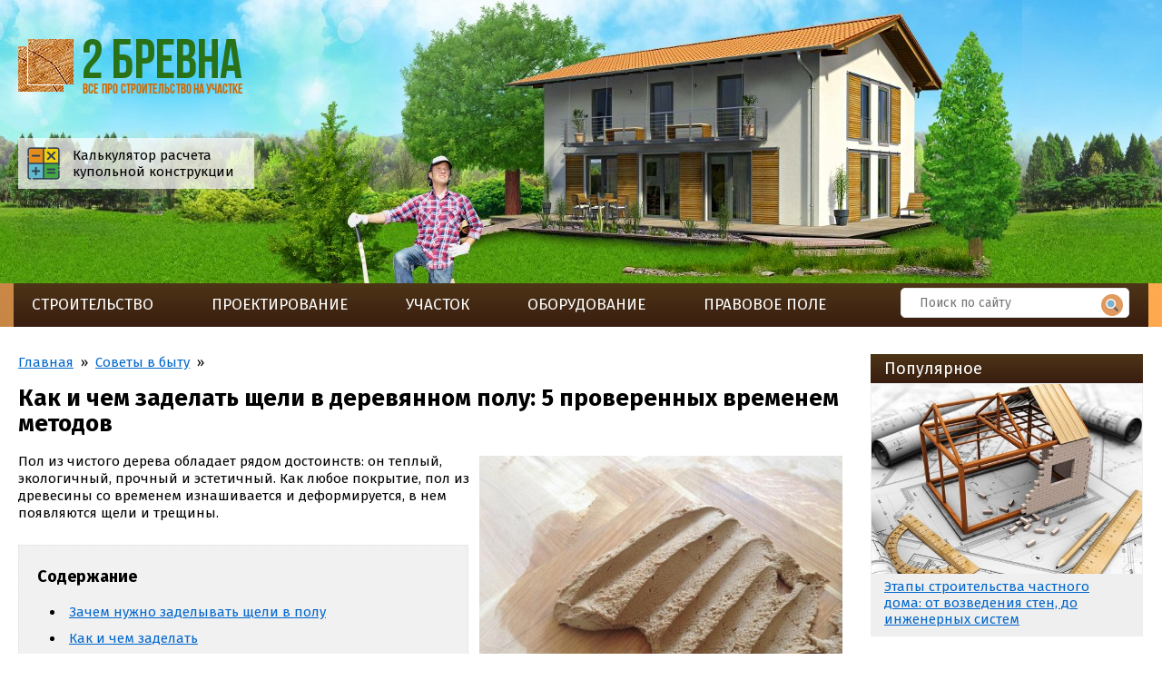

--- FILE ---
content_type: text/html; charset=UTF-8
request_url: https://dvabrevna.ru/sovety/kak-i-chem-zadelat-scheli-v-derevyannom-polu.html
body_size: 8489
content:
<!DOCTYPE HTML>
<html lang=ru>
<head>
<meta http-equiv="Content-Type" content="text/html; charset=UTF-8">
<meta name="robots" content="index, follow">
<link rel="apple-touch-icon" sizes="180x180" href="/img/favicon/apple-touch-icon.png">
<link rel="icon" type="image/png" sizes="32x32" href="/img/favicon/favicon-32x32.png">
<link rel="icon" type="image/png" sizes="16x16" href="/img/favicon/favicon-16x16.png">
<link rel="shortcut icon" href="/img/favicon/favicon.ico">
<meta name="msapplication-TileColor" content="#da532c">
<meta name="theme-color" content="#ffffff">
<link href="/css/style.css?v=2" rel="stylesheet" type="text/css">
<title>Как и чем заделать щели в деревянном полу: 5 проверенных методов</title><meta name="description" content="Почему появляются щели в деревянном напольном покрытии и зачем с ними бороться? Как и чем лучше заделать щели в деревянном полу: 5 эффективных методов с пошаговым алгоритмом. "><meta name="viewport" content="width=device-width">
<link rel="preload" as="script" href="https://static.nativerent.ru/js/codes/nativerent.v2.js" crossorigin>
<script src="https://static.nativerent.ru/js/codes/nativerent.v2.js" async crossorigin></script>
<script>(function(){(window.NRentCounter = window.NRentCounter || []).push({id:"5e823fc591c22"})}())</script>
<!-- Yandex.RTB -->
<script>window.yaContextCb=window.yaContextCb||[]</script>
<script src="https://yandex.ru/ads/system/context.js" async></script>
</head>
<body oncopy="return false">
<div class="pic1"></div>
<div class="pic2">
    <div class="max_w">
                <div class="logo_block"><a href="/"><img class="logo" src="/img/dvabrevna.png" alt="Два Бревна"></a></div>
            </div>
</div>
<div class="pic3">
        <div class="max_w">
            <a class="calc" href="/spherecalc.html">Калькулятор расчета купольной конструкции</a>
        </div>
</div>
<div class="pic4"></div>
<div class="menu_bg">
    <div class="menu_button"></div>
    <div class="menu_bg2">
        <div class="search_block">
            <form method="get" id="form" action="/poisk.html">
			    <input type="text" name="text" placeholder="Поиск по сайту">
			    <button type="submit" value=""></button>
			</form>
		</div>
        <ul class="menu drop-menu-main"><li class="first"><a class="drop-down" href="javascript:void(0);">Строительство</a><ul class="drop-menu-main-sub"><li><a href="/categoriya/banya.html">Баня</a></li><li><a href="/categoriya/derevyannyiy-dom.html">Деревянный дом</a></li><li><a href="/categoriya/derevoobrabotka.html">Деревообработка</a></li><li><a href="/categoriya/kommunikatsii.html">Коммуникации</a></li><li><a href="/categoriya/krovlya.html">Кровля</a></li><li><a href="/categoriya/otdelka.html">Отделка</a></li><li><a href="/categoriya/sovety.html">Советы</a></li><li><a href="/categoriya/stroitelstvo.html">Строительство</a></li><li><a href="/categoriya/stroymaterialyi.html">Стройматериалы</a></li><li><a href="/categoriya/fundament.html">Фундамент</a></li><li><div class="close2">закрыть</div></li></ul></li><li><a href="/categoriya/proektirovanie.html">Проектирование</a></li><li><a class="drop-down" href="javascript:void(0);">Участок</a><ul class="drop-menu-main-sub"><li><a href="/categoriya/landshaftnyiy-dizayn.html">Ландшафтный дизайн</a></li><li><a href="/categoriya/zemelniy-uchastok.html">Обустройство участка</a></li><li><div class="close2">закрыть</div></li></ul></li><li><a class="drop-down" href="javascript:void(0);">Оборудование</a><ul class="drop-menu-main-sub"><li><a href="/categoriya/oborudovanie.html">Оборудование</a></li><li><a href="/categoriya/instrumentyi.html">Инструменты</a></li><li><a href="/categoriya/rashodnie-materialy.html">Материалы</a></li><li><div class="close2">закрыть</div></li></ul></li><li class="last"><a href="/categoriya/pravovoe-pole.html">Правовое поле</a></li><li><div class="close">закрыть</div></li></ul>
    </div>
</div>
<div class="max_w">
        <div class="mb_1">
    		    <div class="navi"><a href="/">Главная</a>&nbsp;&nbsp;»&nbsp;&nbsp;<a href="/categoriya/sovety.html">Советы в быту</a>&nbsp;&nbsp;»</div><h1>Как и чем заделать щели в деревянном полу: 5 проверенных временем методов</h1><img src="/images/dyn_pic/normal/kak-i-chem-zadelat-scheli-v-derevyannom-polu.jpg" class="pic_right" alt="Как и чем заделать щели в деревянном полу: 5 проверенных временем методов">
<p>Пол из чистого дерева обладает рядом достоинств: он теплый, экологичный, прочный и эстетичный. Как любое покрытие, пол из древесины со временем изнашивается и деформируется, в нем появляются щели и трещины.</p> <div class="toc">
<p>Содержание</p> 
<ul><li><a class="scrollto" href="#n1">Зачем нужно заделывать щели в полу</a></li> <li><a class="scrollto" href="#n2">Как и чем заделать</a></li> 
<ul><li><a class="scrollto" href="#n3">Шпаклевка по дереву</a></li> <li><a class="scrollto" href="#n4">Пакля</a></li> <li><a class="scrollto" href="#n5">Монтажная пена</a></li> <li><a class="scrollto" href="#n6">Опилки с клеем</a></li> <li><a class="scrollto" href="#n7">Герметик</a></li></ul>
 </ul>
 </div>

<br>
<div id="NRent-5e823fc591c22-2"></div>
<script>(function(){(window.NRentManager = window.NRentManager || []).push({renderTo:"NRent-5e823fc591c22-2",position:"horizontalTop"})}())</script>
<!-- Yandex.RTB R-A-335832-3 -->
<div id="yandex_rtb_R-A-335832-3"></div>
<script>
window.yaContextCb.push(()=>{
	Ya.Context.AdvManager.render({
		"blockId": "R-A-335832-3",
		"renderTo": "yandex_rtb_R-A-335832-3"
	})
})
</script>
<br>
<h2>Зачем заделывать щели в полу</h2>
<p>Прежде чем приступать к устранению зазоров в полу, необходимо выяснить, почему возникли эти дефекты.</p> 
<ul><li>Если пол покрыт новой древесиной, вероятнее всего произошло ее усыхание. Может потребоваться ежегодное перекладывание покрытия, которое придется проводить на протяжении трех лет.</li> <li>Если причиной щелей в деревянном полу послужила активная деятельность грызунов, необходимо принять меры по ликвидации их колоний, иначе отверстия вновь появятся.</li> <li>Если доски установлены неправильно и вибрируют относительно друг друга, поможет только прибивание их гвоздями к лагам.</li></ul>
 <blockquote>
<p><strong>Внимание!</strong> Хорошими вариантами для обустройства напольного покрытия считается древесина дуба и хвойных пород.</p> </blockquote>
<p><strong>Избавляться от щелей в полу нужно для того, чтобы покрытие продолжало выполнять свои важные функции:</strong></p> 
<ul><li>обеспечивать необходимую теплоизоляцию, сохранять тепло в помещении<span>,</span> не пропускать холодные воздушные массы через зазоры;</li> <li>защищать от сторонних звуков и шумов — дерево хорошо проводит звуковые волны, поэтому отверстия в досках могут усугубить проблему;</li> <li>защищать помещение от проникновения влаги, распространения плесени и насекомых-вредителей.</li></ul>
<p>После грамотной заделки щелей, доски не будут тереться между собой и издавать неприятные скрипы.</p> <blockquote>
<p><strong>Внимание!</strong> Деревянный пол нуждается в обустройстве вентиляции в виде <a href="/fundament/produhi-v-fundamente.html">продухов</a>. Если принято решение их ликвидировать, необходимо провести вентиляционное отверстие через саму комнату.</p> </blockquote> <div id="n2">
<br>
<div id="NRent-5e823fc591c22-3"></div>
<script>(function(){(window.NRentManager = window.NRentManager || []).push({renderTo:"NRent-5e823fc591c22-3",position:"horizontalMiddle"})}())</script>
<!-- Yandex.RTB R-A-335832-4 -->
<div id="yandex_rtb_R-A-335832-4"></div>
<script>
window.yaContextCb.push(()=>{
	Ya.Context.AdvManager.render({
		"blockId": "R-A-335832-4",
		"renderTo": "yandex_rtb_R-A-335832-4"
	})
})
</script>
<br>
<h2>Как и чем заделать щели</h2>
 </div>
<p>Когда выявлены основные риски и устранены причины появления щелей, можно приступать непосредственно к ликвидации изъянов.</p> <div id="n3"> <h3>Шпаклевка по дереву</h3> </div>
<p><img class="pic_right" src="/up/files/images/zadelka_sheley_derevyannogo_pola_shpaklevkoy.jpg" alt="Шпаклевка по дереву" width="500" height="333">Ремонт с помощью готовой шпаклевки по дереву — самый простой вариант заделки. Фабричная шпаклевка освободит мастера от приготовления сложных составов, поможет быстро справиться с работой.</p>
<p>Шпаклевка подходит для ликвидации щелей небольших размеров. Если площадь изъяна велика, состав может быстро растрескаться и рассыпаться. Готовую шпаклевку можно использовать и в том случае, когда планируется настилать на древесину другое напольное покрытие.</p>
<p><strong>Порядок работ:</strong></p> 
<ul><li>При необходимости щели расширяют шпателем или отверткой, чтобы раствор наносился легче.</li> <li>Трещины очищают от пыли и мусора.</li> <li>Узким или резиновым шпателем захватывают некоторое количество шпаклевки. Далее ее наносят на трещину, стараясь вдавить как можно глубже.</li> <li>После высыхания шпаклевки, примерно через 1-2 дня, поверхность зачищают и шлифуют наждачной бумагой.</li></ul>
 <blockquote>
<p><strong>Внимание!</strong> Недостатком заводских шпаклевок является довольно ограниченная цветовая палитра, из-за чего швы становятся видны невооруженным глазом.</p> </blockquote> <div id="n4"> <h3>Заделка паклей</h3> </div>
<p><img class="pic_right" src="/up/files/images/zadelka_sheley_derevyannogo_pola_paklya.jpg" alt="Заделка паклей" width="500" height="345">Уплотнение щелей паклей считается «дедовским» способом и тоже не требует больших усилий. Пакля традиционно используется в сантехнических работах для уплотнения резьбы и соединений труб. Это грубое волокно — продукт обработки лубяных культур. Оно обладает высокой степенью гигроскопичности, прочности, износостойкости, безопасно для здоровья.</p>
<p>Чтобы заделать щели в деревянном полу, паклю необходимо смочить в клеевом составе. Затем волокно аккуратно вбивают в зазор, стараясь заполнить все пространство. После того, как клей высохнет, пол можно окрашивать в нужный оттенок.</p>
<p>Паклю можно заменить синтетической веревкой. Ее пропитывают клеем ПВА и используют так же. После подсыхания остатки веревки можно срезать, а поверхность — покрасить.</p> <div id="n5"> <h3>Строительная пена для заделки щелей</h3> </div>
<p><img class="pic_right" src="/up/files/images/zadelka_sheley_derevyannogo_pola_penoy.jpg" alt="Монтажная пена для заделки трещин пола" width="500" height="375">Универсальным решением для заделки отверстий в напольном покрытии из дерева может стать монтажная пена. Ее используют преимущественно при обработке периметра помещения — в районе плинтусов.</p>
<p><strong>Пошаговые действия:</strong></p> 
<ul><li>Плинтуса аккуратно снимают, стараясь не задеть доски на полу.</li> <li>Поверхность очищают от застарелой грязи, песка и пыли.</li> <li>В большие по объему щели закладывают куски пенопласта.</li> <li>Свободное пространство задувают строительной пеной.</li> <li>Выжидают время, необходимое для застывания смеси, срезают излишки.</li> <li>Весь периметр помещения зашпаклевывают, а после подсыхания шпаклевки устанавливают плинтуса на прежнее место.</li></ul>
 <blockquote><div><strong>Внимание!</strong> Использовать строительную пену нужно осторожно<span>,</span> в минимальных количествах, поскольку большой объем смеси может приподнять пол на стыке со стеной.</div> </blockquote>

<div class="vote_block" style="background-image:url('/images/dyn_pic/normal/kak-i-chem-zadelat-scheli-v-derevyannom-polu.jpg');"><div class="vote_shadow"><div class="vote_head">Вам помогли перечисленные способы заделать щели в деревянном полу?</div><div class="vote_body"><div class="vote_var1" onclick="vote('1,36');"><span>Да</span><div></div></div><div class="vote_var2" onclick="vote('2,36');"><span>Нет</span><div></div></div></div></div></div> <div id="n6"> <h3>Опилки с клеем</h3> </div>
<p><img class="pic_right" src="/up/files/images/zadelka_sheley_derevyannogo_pola_opilki.jpg" alt="Смесь опилок и клея" width="500" height="341">Недорогой, но эффективный способ избавиться от щели в деревянном полу — использовать смесь древесных опилок и клея. <strong>Состав можно приготовить самостоятельно по определенному алгоритму:</strong></p> 
<ul><li>Подготовить мелкие опилки<span>,</span> засыпать их во вместительную емкость.</li> <li>Залить опилки кипятком до образования густой однородной массы.</li> <li>Когда опилки впитают воду, набухнут и остынут, добавить клей. За основу можно взять обычный столярный клей или ПВА.</li> <li>Тщательно перемешать смесь до однородности.</li> <li>Шпателем набрать небольшое количество состава и нанести в пространство между досками. Нужно полностью заполнить щель, но не утрамбовывать с усилием.</li> <li>Разровнять заполненную массу<span>,</span> убрать лишний клей.</li></ul>
<p>Подсохнуть такая самодельная шпаклевка должна за 2-3 дня. После подсыхания поверхность следует зашлифовать или провести циклевку.</p>
<p><strong>Еще один вариант клеевого состава — с добавлением цемента:</strong></p> 
<ul><li>клей смешивают с теплой водой в пропорции 2:15;</li> <li>в смесь добавляют по 5 частей опилок и цемента;</li> <li>компоненты перемешивают, настаивают на протяжении 5-7 минут.</li></ul>
<p>Состав рекомендуется использовать в подогретом виде. Он дает хороший изоляционный эффект, но сохнет довольно долго — примерно две недели.</p> <div id="n7"> <h3>Герметик</h3> </div>
<p><img class="pic_right" src="/up/files/images/zadelka_sheley_derevyannogo_pola_germetik.jpg" alt="Герметик для заделки швов" width="500" height="334">Главное назначение герметиков — создавать надежное покрытие, непроницаемое для влаги. Деревянные полы лучше всего обрабатывать герметиками, предназначенными для внутренних работ:</p> 
<ul><li><strong>акриловыми</strong> — они дают относительно большую усадку<span>,</span> плохо выдерживают перепады температур, однако акрил хорошо поддается окраске и шлифовке до идеально ровного состояния;</li> <li><strong>силиконовыми</strong> — они более пластичны, устойчивы к сжатию и деформирующим нагрузкам, обладают хорошей адгезией, но не подходят для дальнейшего окрашивания.</li></ul>
<p><strong>Ход работ:</strong></p> 
<ol> <li>Щели очистить от пыли и грязи, при необходимости просушить.</li> <li>Обеспечить устойчивый температурно-влажностный режим.</li> <li>Выдавить герметик в пространство между половицами.</li> <li>Распределить состав равномерно при помощи шпателя, лопатки или пальцами в перчатках.</li> <li>Излишки удалить сухой тканью.</li> </ol>
<p>Особых усилий при заполнении герметизирующие составы не требуют. Пистолет, при помощи которого подается порция герметика, создает необходимое давление и позволяет плотно заполнять отверстия.</p>
<p>Каждая из приведенных методик для устранения щелей в деревянном полу является проверенной и эффективной. Чтобы результат оправдал ожидания, необходимо провести предварительную подготовку поверхности и тщательно соблюдать технологию нанесения.</p>
<div class="youtube"><iframe width="560" height="315" src="https://www.youtube.com/embed/YDfI4xmCI0M" frameborder="0" allow="accelerometer; autoplay; encrypted-media; gyroscope; picture-in-picture" allowfullscreen></iframe></div><div class="separator"></div><script src="//yastatic.net/es5-shims/0.0.2/es5-shims.min.js"></script>
<script src="//yastatic.net/share2/share.js"></script>
<div class="ya-share2" data-services="vkontakte,facebook,odnoklassniki,moimir,gplus,twitter,lj,viber,whatsapp,skype,telegram" data-counter=""></div>
<div class="separator"></div><div class="comments">Нет комментариев к данной статье.</div><div class="comment">Добавить комментарий:</div>
<form name="comment" method="post" action="/add_comment.html">
<input type="text" name="c_name" placeholder="Имя (обязательно)">
<input type="text" name="c_email" placeholder="E-mail (обязательно, не публикуется)">
<textarea name="c_text" placeholder="Текст комментария"></textarea>
<input type="hidden" name="form" value="ok">
<input type="hidden" name="art_key" value="1524173565/36">
<div class="g-recaptcha" data-sitekey="6LfiyS4UAAAAACBD_QOfUjRIJBoGIMZELJzgXTnn"></div>
<input class="add" type="submit" value="Добавить комментарий">
</form>
<script src="https://www.google.com/recaptcha/api.js"></script>
<br><br>
<div class="similar">Популярное</div>
<br>
		<div class="last_block">
<div class="stat_block"><a href="/sovety/rashoditsya-laminat-na-styikah.html"><img src="/images/dyn_pic/small/rashoditsya-laminat-na-styikah.jpg" alt="Расходится ламинат на стыках"><div class="stat_title">Расходится ламинат на стыках</div></a></div><div class="stat_block two"><a href="/sovety/kak-zadelat-skol-na-plitke.html"><img src="/images/dyn_pic/small/kak-zadelat-skol-na-plitke.jpg" alt="Как заделать скол на плитке"><div class="stat_title">Как заделать скол на плитке</div></a></div><div class="stat_block two three"><a href="/sovety/chem-ubrat-sol-s-kirpicha.html"><img src="/images/dyn_pic/small/chem-ubrat-sol-s-kirpicha-narodnyie-i-himicheskie-sredstva.jpg" alt="Чем убрать соль с кирпича: народные и химические средства"><div class="stat_title">Чем убрать соль с кирпича: народные и химические средства</div></a></div></div>		</div>
				<div class="mb_2">
<div class="similar">Популярное</div><div class="stat_block_m"><a href="/stroitelstvo/etapy-stroitelstva-chastnogo-doma.html"><img class="max" src="/images/dyn_pic/small/etapyi-stroitelstva-chastnogo-doma.jpg" alt="Этапы строительства частного дома: от возведения стен, до инженерных систем"><div class="popular">Этапы строительства частного дома: от возведения стен, до инженерных систем</div></a></div><div class="stat_block_m two_m"><a href="/sovety/kak-rastvorit-zasohshiy-kley-pva.html"><img class="max" src="/images/dyn_pic/small/kak-rastvorit-zasohshiy-kley-pva.jpg" alt="Как растворить засохший клей ПВА: проверенные способы и средства"><div class="popular">Как растворить засохший клей ПВА: проверенные способы и средства</div></a></div><div class="ya_left">
<!-- Yandex.RTB R-A-335832-2 -->
<div id="yandex_rtb_R-A-335832-2"></div>
<script type="text/javascript">
    (function(w, d, n, s, t) {
        w[n] = w[n] || [];
        w[n].push(function() {
            Ya.Context.AdvManager.render({
                blockId: "R-A-335832-2",
                renderTo: "yandex_rtb_R-A-335832-2",
                async: true
            });
        });
    })(this, this.document, "yandexContextAsyncCallbacks");
</script>
</div>
</div>
</div>
<div class="footer">
    <div class="max_f">
        <div class="counter"></div>
        <p>&copy; 2026 Два Бревна.<br>Перепечатка и копирование материалов сайта допускается только с ссылкой на первоисточник.</p>
    </div>
</div>
<div id="NRent-5e823fc591c22-5"></div>
<script>(function(){(window.NRentManager = window.NRentManager || []).push({renderTo:"NRent-5e823fc591c22-5",position:"popupTeaser",settings:{"mobile":["teaser","fullscreen"],"desktop":["teaser"]}})}())</script>
<div id="float_man"> 
<div id="float_man_inner">
<!-- Yandex.RTB R-A-279947-1 -->
<div id="yandex_rtb_R-A-335832-1"></div>
<div id="close_float_man_btn" title="Cкрыть данный блок"></div> 
</div> 
</div>
<link href="https://fonts.googleapis.com/css?family=Fira+Sans:300,300i,400,400i,500,500i,700,700i" rel="stylesheet">
<script src="https://ajax.googleapis.com/ajax/libs/jquery/1.8.2/jquery.min.js"></script>
<script src="/js/jquery.cookie.js"></script>
<script src="/js/main.js"></script>
<script src="/js/ya_floats.js"></script>
<!-- Yandex.Metrika counter --> <script type="text/javascript" > (function(m,e,t,r,i,k,a){m[i]=m[i]||function(){(m[i].a=m[i].a||[]).push(arguments)}; m[i].l=1*new Date();k=e.createElement(t),a=e.getElementsByTagName(t)[0],k.async=1,k.src=r,a.parentNode.insertBefore(k,a)}) (window, document, "script", "https://mc.yandex.ru/metrika/tag.js", "ym"); ym(46707663, "init", { clickmap:true, trackLinks:true, accurateTrackBounce:true }); </script> <noscript><div><img src="https://mc.yandex.ru/watch/46707663" style="position:absolute; left:-9999px;" alt="" /></div></noscript> <!-- /Yandex.Metrika counter --><!-- Global site tag (gtag.js) - Google Analytics -->
<script async src="https://www.googletagmanager.com/gtag/js?id=G-YQNY19Z3M8"></script>
<script>
  window.dataLayer = window.dataLayer || [];
  function gtag(){dataLayer.push(arguments);}
  gtag('js', new Date());
  gtag('config', 'G-YQNY19Z3M8');
</script>
</body>
</html>

--- FILE ---
content_type: text/html; charset=utf-8
request_url: https://www.google.com/recaptcha/api2/anchor?ar=1&k=6LfiyS4UAAAAACBD_QOfUjRIJBoGIMZELJzgXTnn&co=aHR0cHM6Ly9kdmFicmV2bmEucnU6NDQz&hl=en&v=PoyoqOPhxBO7pBk68S4YbpHZ&size=normal&anchor-ms=20000&execute-ms=30000&cb=c24dwalv91x3
body_size: 49166
content:
<!DOCTYPE HTML><html dir="ltr" lang="en"><head><meta http-equiv="Content-Type" content="text/html; charset=UTF-8">
<meta http-equiv="X-UA-Compatible" content="IE=edge">
<title>reCAPTCHA</title>
<style type="text/css">
/* cyrillic-ext */
@font-face {
  font-family: 'Roboto';
  font-style: normal;
  font-weight: 400;
  font-stretch: 100%;
  src: url(//fonts.gstatic.com/s/roboto/v48/KFO7CnqEu92Fr1ME7kSn66aGLdTylUAMa3GUBHMdazTgWw.woff2) format('woff2');
  unicode-range: U+0460-052F, U+1C80-1C8A, U+20B4, U+2DE0-2DFF, U+A640-A69F, U+FE2E-FE2F;
}
/* cyrillic */
@font-face {
  font-family: 'Roboto';
  font-style: normal;
  font-weight: 400;
  font-stretch: 100%;
  src: url(//fonts.gstatic.com/s/roboto/v48/KFO7CnqEu92Fr1ME7kSn66aGLdTylUAMa3iUBHMdazTgWw.woff2) format('woff2');
  unicode-range: U+0301, U+0400-045F, U+0490-0491, U+04B0-04B1, U+2116;
}
/* greek-ext */
@font-face {
  font-family: 'Roboto';
  font-style: normal;
  font-weight: 400;
  font-stretch: 100%;
  src: url(//fonts.gstatic.com/s/roboto/v48/KFO7CnqEu92Fr1ME7kSn66aGLdTylUAMa3CUBHMdazTgWw.woff2) format('woff2');
  unicode-range: U+1F00-1FFF;
}
/* greek */
@font-face {
  font-family: 'Roboto';
  font-style: normal;
  font-weight: 400;
  font-stretch: 100%;
  src: url(//fonts.gstatic.com/s/roboto/v48/KFO7CnqEu92Fr1ME7kSn66aGLdTylUAMa3-UBHMdazTgWw.woff2) format('woff2');
  unicode-range: U+0370-0377, U+037A-037F, U+0384-038A, U+038C, U+038E-03A1, U+03A3-03FF;
}
/* math */
@font-face {
  font-family: 'Roboto';
  font-style: normal;
  font-weight: 400;
  font-stretch: 100%;
  src: url(//fonts.gstatic.com/s/roboto/v48/KFO7CnqEu92Fr1ME7kSn66aGLdTylUAMawCUBHMdazTgWw.woff2) format('woff2');
  unicode-range: U+0302-0303, U+0305, U+0307-0308, U+0310, U+0312, U+0315, U+031A, U+0326-0327, U+032C, U+032F-0330, U+0332-0333, U+0338, U+033A, U+0346, U+034D, U+0391-03A1, U+03A3-03A9, U+03B1-03C9, U+03D1, U+03D5-03D6, U+03F0-03F1, U+03F4-03F5, U+2016-2017, U+2034-2038, U+203C, U+2040, U+2043, U+2047, U+2050, U+2057, U+205F, U+2070-2071, U+2074-208E, U+2090-209C, U+20D0-20DC, U+20E1, U+20E5-20EF, U+2100-2112, U+2114-2115, U+2117-2121, U+2123-214F, U+2190, U+2192, U+2194-21AE, U+21B0-21E5, U+21F1-21F2, U+21F4-2211, U+2213-2214, U+2216-22FF, U+2308-230B, U+2310, U+2319, U+231C-2321, U+2336-237A, U+237C, U+2395, U+239B-23B7, U+23D0, U+23DC-23E1, U+2474-2475, U+25AF, U+25B3, U+25B7, U+25BD, U+25C1, U+25CA, U+25CC, U+25FB, U+266D-266F, U+27C0-27FF, U+2900-2AFF, U+2B0E-2B11, U+2B30-2B4C, U+2BFE, U+3030, U+FF5B, U+FF5D, U+1D400-1D7FF, U+1EE00-1EEFF;
}
/* symbols */
@font-face {
  font-family: 'Roboto';
  font-style: normal;
  font-weight: 400;
  font-stretch: 100%;
  src: url(//fonts.gstatic.com/s/roboto/v48/KFO7CnqEu92Fr1ME7kSn66aGLdTylUAMaxKUBHMdazTgWw.woff2) format('woff2');
  unicode-range: U+0001-000C, U+000E-001F, U+007F-009F, U+20DD-20E0, U+20E2-20E4, U+2150-218F, U+2190, U+2192, U+2194-2199, U+21AF, U+21E6-21F0, U+21F3, U+2218-2219, U+2299, U+22C4-22C6, U+2300-243F, U+2440-244A, U+2460-24FF, U+25A0-27BF, U+2800-28FF, U+2921-2922, U+2981, U+29BF, U+29EB, U+2B00-2BFF, U+4DC0-4DFF, U+FFF9-FFFB, U+10140-1018E, U+10190-1019C, U+101A0, U+101D0-101FD, U+102E0-102FB, U+10E60-10E7E, U+1D2C0-1D2D3, U+1D2E0-1D37F, U+1F000-1F0FF, U+1F100-1F1AD, U+1F1E6-1F1FF, U+1F30D-1F30F, U+1F315, U+1F31C, U+1F31E, U+1F320-1F32C, U+1F336, U+1F378, U+1F37D, U+1F382, U+1F393-1F39F, U+1F3A7-1F3A8, U+1F3AC-1F3AF, U+1F3C2, U+1F3C4-1F3C6, U+1F3CA-1F3CE, U+1F3D4-1F3E0, U+1F3ED, U+1F3F1-1F3F3, U+1F3F5-1F3F7, U+1F408, U+1F415, U+1F41F, U+1F426, U+1F43F, U+1F441-1F442, U+1F444, U+1F446-1F449, U+1F44C-1F44E, U+1F453, U+1F46A, U+1F47D, U+1F4A3, U+1F4B0, U+1F4B3, U+1F4B9, U+1F4BB, U+1F4BF, U+1F4C8-1F4CB, U+1F4D6, U+1F4DA, U+1F4DF, U+1F4E3-1F4E6, U+1F4EA-1F4ED, U+1F4F7, U+1F4F9-1F4FB, U+1F4FD-1F4FE, U+1F503, U+1F507-1F50B, U+1F50D, U+1F512-1F513, U+1F53E-1F54A, U+1F54F-1F5FA, U+1F610, U+1F650-1F67F, U+1F687, U+1F68D, U+1F691, U+1F694, U+1F698, U+1F6AD, U+1F6B2, U+1F6B9-1F6BA, U+1F6BC, U+1F6C6-1F6CF, U+1F6D3-1F6D7, U+1F6E0-1F6EA, U+1F6F0-1F6F3, U+1F6F7-1F6FC, U+1F700-1F7FF, U+1F800-1F80B, U+1F810-1F847, U+1F850-1F859, U+1F860-1F887, U+1F890-1F8AD, U+1F8B0-1F8BB, U+1F8C0-1F8C1, U+1F900-1F90B, U+1F93B, U+1F946, U+1F984, U+1F996, U+1F9E9, U+1FA00-1FA6F, U+1FA70-1FA7C, U+1FA80-1FA89, U+1FA8F-1FAC6, U+1FACE-1FADC, U+1FADF-1FAE9, U+1FAF0-1FAF8, U+1FB00-1FBFF;
}
/* vietnamese */
@font-face {
  font-family: 'Roboto';
  font-style: normal;
  font-weight: 400;
  font-stretch: 100%;
  src: url(//fonts.gstatic.com/s/roboto/v48/KFO7CnqEu92Fr1ME7kSn66aGLdTylUAMa3OUBHMdazTgWw.woff2) format('woff2');
  unicode-range: U+0102-0103, U+0110-0111, U+0128-0129, U+0168-0169, U+01A0-01A1, U+01AF-01B0, U+0300-0301, U+0303-0304, U+0308-0309, U+0323, U+0329, U+1EA0-1EF9, U+20AB;
}
/* latin-ext */
@font-face {
  font-family: 'Roboto';
  font-style: normal;
  font-weight: 400;
  font-stretch: 100%;
  src: url(//fonts.gstatic.com/s/roboto/v48/KFO7CnqEu92Fr1ME7kSn66aGLdTylUAMa3KUBHMdazTgWw.woff2) format('woff2');
  unicode-range: U+0100-02BA, U+02BD-02C5, U+02C7-02CC, U+02CE-02D7, U+02DD-02FF, U+0304, U+0308, U+0329, U+1D00-1DBF, U+1E00-1E9F, U+1EF2-1EFF, U+2020, U+20A0-20AB, U+20AD-20C0, U+2113, U+2C60-2C7F, U+A720-A7FF;
}
/* latin */
@font-face {
  font-family: 'Roboto';
  font-style: normal;
  font-weight: 400;
  font-stretch: 100%;
  src: url(//fonts.gstatic.com/s/roboto/v48/KFO7CnqEu92Fr1ME7kSn66aGLdTylUAMa3yUBHMdazQ.woff2) format('woff2');
  unicode-range: U+0000-00FF, U+0131, U+0152-0153, U+02BB-02BC, U+02C6, U+02DA, U+02DC, U+0304, U+0308, U+0329, U+2000-206F, U+20AC, U+2122, U+2191, U+2193, U+2212, U+2215, U+FEFF, U+FFFD;
}
/* cyrillic-ext */
@font-face {
  font-family: 'Roboto';
  font-style: normal;
  font-weight: 500;
  font-stretch: 100%;
  src: url(//fonts.gstatic.com/s/roboto/v48/KFO7CnqEu92Fr1ME7kSn66aGLdTylUAMa3GUBHMdazTgWw.woff2) format('woff2');
  unicode-range: U+0460-052F, U+1C80-1C8A, U+20B4, U+2DE0-2DFF, U+A640-A69F, U+FE2E-FE2F;
}
/* cyrillic */
@font-face {
  font-family: 'Roboto';
  font-style: normal;
  font-weight: 500;
  font-stretch: 100%;
  src: url(//fonts.gstatic.com/s/roboto/v48/KFO7CnqEu92Fr1ME7kSn66aGLdTylUAMa3iUBHMdazTgWw.woff2) format('woff2');
  unicode-range: U+0301, U+0400-045F, U+0490-0491, U+04B0-04B1, U+2116;
}
/* greek-ext */
@font-face {
  font-family: 'Roboto';
  font-style: normal;
  font-weight: 500;
  font-stretch: 100%;
  src: url(//fonts.gstatic.com/s/roboto/v48/KFO7CnqEu92Fr1ME7kSn66aGLdTylUAMa3CUBHMdazTgWw.woff2) format('woff2');
  unicode-range: U+1F00-1FFF;
}
/* greek */
@font-face {
  font-family: 'Roboto';
  font-style: normal;
  font-weight: 500;
  font-stretch: 100%;
  src: url(//fonts.gstatic.com/s/roboto/v48/KFO7CnqEu92Fr1ME7kSn66aGLdTylUAMa3-UBHMdazTgWw.woff2) format('woff2');
  unicode-range: U+0370-0377, U+037A-037F, U+0384-038A, U+038C, U+038E-03A1, U+03A3-03FF;
}
/* math */
@font-face {
  font-family: 'Roboto';
  font-style: normal;
  font-weight: 500;
  font-stretch: 100%;
  src: url(//fonts.gstatic.com/s/roboto/v48/KFO7CnqEu92Fr1ME7kSn66aGLdTylUAMawCUBHMdazTgWw.woff2) format('woff2');
  unicode-range: U+0302-0303, U+0305, U+0307-0308, U+0310, U+0312, U+0315, U+031A, U+0326-0327, U+032C, U+032F-0330, U+0332-0333, U+0338, U+033A, U+0346, U+034D, U+0391-03A1, U+03A3-03A9, U+03B1-03C9, U+03D1, U+03D5-03D6, U+03F0-03F1, U+03F4-03F5, U+2016-2017, U+2034-2038, U+203C, U+2040, U+2043, U+2047, U+2050, U+2057, U+205F, U+2070-2071, U+2074-208E, U+2090-209C, U+20D0-20DC, U+20E1, U+20E5-20EF, U+2100-2112, U+2114-2115, U+2117-2121, U+2123-214F, U+2190, U+2192, U+2194-21AE, U+21B0-21E5, U+21F1-21F2, U+21F4-2211, U+2213-2214, U+2216-22FF, U+2308-230B, U+2310, U+2319, U+231C-2321, U+2336-237A, U+237C, U+2395, U+239B-23B7, U+23D0, U+23DC-23E1, U+2474-2475, U+25AF, U+25B3, U+25B7, U+25BD, U+25C1, U+25CA, U+25CC, U+25FB, U+266D-266F, U+27C0-27FF, U+2900-2AFF, U+2B0E-2B11, U+2B30-2B4C, U+2BFE, U+3030, U+FF5B, U+FF5D, U+1D400-1D7FF, U+1EE00-1EEFF;
}
/* symbols */
@font-face {
  font-family: 'Roboto';
  font-style: normal;
  font-weight: 500;
  font-stretch: 100%;
  src: url(//fonts.gstatic.com/s/roboto/v48/KFO7CnqEu92Fr1ME7kSn66aGLdTylUAMaxKUBHMdazTgWw.woff2) format('woff2');
  unicode-range: U+0001-000C, U+000E-001F, U+007F-009F, U+20DD-20E0, U+20E2-20E4, U+2150-218F, U+2190, U+2192, U+2194-2199, U+21AF, U+21E6-21F0, U+21F3, U+2218-2219, U+2299, U+22C4-22C6, U+2300-243F, U+2440-244A, U+2460-24FF, U+25A0-27BF, U+2800-28FF, U+2921-2922, U+2981, U+29BF, U+29EB, U+2B00-2BFF, U+4DC0-4DFF, U+FFF9-FFFB, U+10140-1018E, U+10190-1019C, U+101A0, U+101D0-101FD, U+102E0-102FB, U+10E60-10E7E, U+1D2C0-1D2D3, U+1D2E0-1D37F, U+1F000-1F0FF, U+1F100-1F1AD, U+1F1E6-1F1FF, U+1F30D-1F30F, U+1F315, U+1F31C, U+1F31E, U+1F320-1F32C, U+1F336, U+1F378, U+1F37D, U+1F382, U+1F393-1F39F, U+1F3A7-1F3A8, U+1F3AC-1F3AF, U+1F3C2, U+1F3C4-1F3C6, U+1F3CA-1F3CE, U+1F3D4-1F3E0, U+1F3ED, U+1F3F1-1F3F3, U+1F3F5-1F3F7, U+1F408, U+1F415, U+1F41F, U+1F426, U+1F43F, U+1F441-1F442, U+1F444, U+1F446-1F449, U+1F44C-1F44E, U+1F453, U+1F46A, U+1F47D, U+1F4A3, U+1F4B0, U+1F4B3, U+1F4B9, U+1F4BB, U+1F4BF, U+1F4C8-1F4CB, U+1F4D6, U+1F4DA, U+1F4DF, U+1F4E3-1F4E6, U+1F4EA-1F4ED, U+1F4F7, U+1F4F9-1F4FB, U+1F4FD-1F4FE, U+1F503, U+1F507-1F50B, U+1F50D, U+1F512-1F513, U+1F53E-1F54A, U+1F54F-1F5FA, U+1F610, U+1F650-1F67F, U+1F687, U+1F68D, U+1F691, U+1F694, U+1F698, U+1F6AD, U+1F6B2, U+1F6B9-1F6BA, U+1F6BC, U+1F6C6-1F6CF, U+1F6D3-1F6D7, U+1F6E0-1F6EA, U+1F6F0-1F6F3, U+1F6F7-1F6FC, U+1F700-1F7FF, U+1F800-1F80B, U+1F810-1F847, U+1F850-1F859, U+1F860-1F887, U+1F890-1F8AD, U+1F8B0-1F8BB, U+1F8C0-1F8C1, U+1F900-1F90B, U+1F93B, U+1F946, U+1F984, U+1F996, U+1F9E9, U+1FA00-1FA6F, U+1FA70-1FA7C, U+1FA80-1FA89, U+1FA8F-1FAC6, U+1FACE-1FADC, U+1FADF-1FAE9, U+1FAF0-1FAF8, U+1FB00-1FBFF;
}
/* vietnamese */
@font-face {
  font-family: 'Roboto';
  font-style: normal;
  font-weight: 500;
  font-stretch: 100%;
  src: url(//fonts.gstatic.com/s/roboto/v48/KFO7CnqEu92Fr1ME7kSn66aGLdTylUAMa3OUBHMdazTgWw.woff2) format('woff2');
  unicode-range: U+0102-0103, U+0110-0111, U+0128-0129, U+0168-0169, U+01A0-01A1, U+01AF-01B0, U+0300-0301, U+0303-0304, U+0308-0309, U+0323, U+0329, U+1EA0-1EF9, U+20AB;
}
/* latin-ext */
@font-face {
  font-family: 'Roboto';
  font-style: normal;
  font-weight: 500;
  font-stretch: 100%;
  src: url(//fonts.gstatic.com/s/roboto/v48/KFO7CnqEu92Fr1ME7kSn66aGLdTylUAMa3KUBHMdazTgWw.woff2) format('woff2');
  unicode-range: U+0100-02BA, U+02BD-02C5, U+02C7-02CC, U+02CE-02D7, U+02DD-02FF, U+0304, U+0308, U+0329, U+1D00-1DBF, U+1E00-1E9F, U+1EF2-1EFF, U+2020, U+20A0-20AB, U+20AD-20C0, U+2113, U+2C60-2C7F, U+A720-A7FF;
}
/* latin */
@font-face {
  font-family: 'Roboto';
  font-style: normal;
  font-weight: 500;
  font-stretch: 100%;
  src: url(//fonts.gstatic.com/s/roboto/v48/KFO7CnqEu92Fr1ME7kSn66aGLdTylUAMa3yUBHMdazQ.woff2) format('woff2');
  unicode-range: U+0000-00FF, U+0131, U+0152-0153, U+02BB-02BC, U+02C6, U+02DA, U+02DC, U+0304, U+0308, U+0329, U+2000-206F, U+20AC, U+2122, U+2191, U+2193, U+2212, U+2215, U+FEFF, U+FFFD;
}
/* cyrillic-ext */
@font-face {
  font-family: 'Roboto';
  font-style: normal;
  font-weight: 900;
  font-stretch: 100%;
  src: url(//fonts.gstatic.com/s/roboto/v48/KFO7CnqEu92Fr1ME7kSn66aGLdTylUAMa3GUBHMdazTgWw.woff2) format('woff2');
  unicode-range: U+0460-052F, U+1C80-1C8A, U+20B4, U+2DE0-2DFF, U+A640-A69F, U+FE2E-FE2F;
}
/* cyrillic */
@font-face {
  font-family: 'Roboto';
  font-style: normal;
  font-weight: 900;
  font-stretch: 100%;
  src: url(//fonts.gstatic.com/s/roboto/v48/KFO7CnqEu92Fr1ME7kSn66aGLdTylUAMa3iUBHMdazTgWw.woff2) format('woff2');
  unicode-range: U+0301, U+0400-045F, U+0490-0491, U+04B0-04B1, U+2116;
}
/* greek-ext */
@font-face {
  font-family: 'Roboto';
  font-style: normal;
  font-weight: 900;
  font-stretch: 100%;
  src: url(//fonts.gstatic.com/s/roboto/v48/KFO7CnqEu92Fr1ME7kSn66aGLdTylUAMa3CUBHMdazTgWw.woff2) format('woff2');
  unicode-range: U+1F00-1FFF;
}
/* greek */
@font-face {
  font-family: 'Roboto';
  font-style: normal;
  font-weight: 900;
  font-stretch: 100%;
  src: url(//fonts.gstatic.com/s/roboto/v48/KFO7CnqEu92Fr1ME7kSn66aGLdTylUAMa3-UBHMdazTgWw.woff2) format('woff2');
  unicode-range: U+0370-0377, U+037A-037F, U+0384-038A, U+038C, U+038E-03A1, U+03A3-03FF;
}
/* math */
@font-face {
  font-family: 'Roboto';
  font-style: normal;
  font-weight: 900;
  font-stretch: 100%;
  src: url(//fonts.gstatic.com/s/roboto/v48/KFO7CnqEu92Fr1ME7kSn66aGLdTylUAMawCUBHMdazTgWw.woff2) format('woff2');
  unicode-range: U+0302-0303, U+0305, U+0307-0308, U+0310, U+0312, U+0315, U+031A, U+0326-0327, U+032C, U+032F-0330, U+0332-0333, U+0338, U+033A, U+0346, U+034D, U+0391-03A1, U+03A3-03A9, U+03B1-03C9, U+03D1, U+03D5-03D6, U+03F0-03F1, U+03F4-03F5, U+2016-2017, U+2034-2038, U+203C, U+2040, U+2043, U+2047, U+2050, U+2057, U+205F, U+2070-2071, U+2074-208E, U+2090-209C, U+20D0-20DC, U+20E1, U+20E5-20EF, U+2100-2112, U+2114-2115, U+2117-2121, U+2123-214F, U+2190, U+2192, U+2194-21AE, U+21B0-21E5, U+21F1-21F2, U+21F4-2211, U+2213-2214, U+2216-22FF, U+2308-230B, U+2310, U+2319, U+231C-2321, U+2336-237A, U+237C, U+2395, U+239B-23B7, U+23D0, U+23DC-23E1, U+2474-2475, U+25AF, U+25B3, U+25B7, U+25BD, U+25C1, U+25CA, U+25CC, U+25FB, U+266D-266F, U+27C0-27FF, U+2900-2AFF, U+2B0E-2B11, U+2B30-2B4C, U+2BFE, U+3030, U+FF5B, U+FF5D, U+1D400-1D7FF, U+1EE00-1EEFF;
}
/* symbols */
@font-face {
  font-family: 'Roboto';
  font-style: normal;
  font-weight: 900;
  font-stretch: 100%;
  src: url(//fonts.gstatic.com/s/roboto/v48/KFO7CnqEu92Fr1ME7kSn66aGLdTylUAMaxKUBHMdazTgWw.woff2) format('woff2');
  unicode-range: U+0001-000C, U+000E-001F, U+007F-009F, U+20DD-20E0, U+20E2-20E4, U+2150-218F, U+2190, U+2192, U+2194-2199, U+21AF, U+21E6-21F0, U+21F3, U+2218-2219, U+2299, U+22C4-22C6, U+2300-243F, U+2440-244A, U+2460-24FF, U+25A0-27BF, U+2800-28FF, U+2921-2922, U+2981, U+29BF, U+29EB, U+2B00-2BFF, U+4DC0-4DFF, U+FFF9-FFFB, U+10140-1018E, U+10190-1019C, U+101A0, U+101D0-101FD, U+102E0-102FB, U+10E60-10E7E, U+1D2C0-1D2D3, U+1D2E0-1D37F, U+1F000-1F0FF, U+1F100-1F1AD, U+1F1E6-1F1FF, U+1F30D-1F30F, U+1F315, U+1F31C, U+1F31E, U+1F320-1F32C, U+1F336, U+1F378, U+1F37D, U+1F382, U+1F393-1F39F, U+1F3A7-1F3A8, U+1F3AC-1F3AF, U+1F3C2, U+1F3C4-1F3C6, U+1F3CA-1F3CE, U+1F3D4-1F3E0, U+1F3ED, U+1F3F1-1F3F3, U+1F3F5-1F3F7, U+1F408, U+1F415, U+1F41F, U+1F426, U+1F43F, U+1F441-1F442, U+1F444, U+1F446-1F449, U+1F44C-1F44E, U+1F453, U+1F46A, U+1F47D, U+1F4A3, U+1F4B0, U+1F4B3, U+1F4B9, U+1F4BB, U+1F4BF, U+1F4C8-1F4CB, U+1F4D6, U+1F4DA, U+1F4DF, U+1F4E3-1F4E6, U+1F4EA-1F4ED, U+1F4F7, U+1F4F9-1F4FB, U+1F4FD-1F4FE, U+1F503, U+1F507-1F50B, U+1F50D, U+1F512-1F513, U+1F53E-1F54A, U+1F54F-1F5FA, U+1F610, U+1F650-1F67F, U+1F687, U+1F68D, U+1F691, U+1F694, U+1F698, U+1F6AD, U+1F6B2, U+1F6B9-1F6BA, U+1F6BC, U+1F6C6-1F6CF, U+1F6D3-1F6D7, U+1F6E0-1F6EA, U+1F6F0-1F6F3, U+1F6F7-1F6FC, U+1F700-1F7FF, U+1F800-1F80B, U+1F810-1F847, U+1F850-1F859, U+1F860-1F887, U+1F890-1F8AD, U+1F8B0-1F8BB, U+1F8C0-1F8C1, U+1F900-1F90B, U+1F93B, U+1F946, U+1F984, U+1F996, U+1F9E9, U+1FA00-1FA6F, U+1FA70-1FA7C, U+1FA80-1FA89, U+1FA8F-1FAC6, U+1FACE-1FADC, U+1FADF-1FAE9, U+1FAF0-1FAF8, U+1FB00-1FBFF;
}
/* vietnamese */
@font-face {
  font-family: 'Roboto';
  font-style: normal;
  font-weight: 900;
  font-stretch: 100%;
  src: url(//fonts.gstatic.com/s/roboto/v48/KFO7CnqEu92Fr1ME7kSn66aGLdTylUAMa3OUBHMdazTgWw.woff2) format('woff2');
  unicode-range: U+0102-0103, U+0110-0111, U+0128-0129, U+0168-0169, U+01A0-01A1, U+01AF-01B0, U+0300-0301, U+0303-0304, U+0308-0309, U+0323, U+0329, U+1EA0-1EF9, U+20AB;
}
/* latin-ext */
@font-face {
  font-family: 'Roboto';
  font-style: normal;
  font-weight: 900;
  font-stretch: 100%;
  src: url(//fonts.gstatic.com/s/roboto/v48/KFO7CnqEu92Fr1ME7kSn66aGLdTylUAMa3KUBHMdazTgWw.woff2) format('woff2');
  unicode-range: U+0100-02BA, U+02BD-02C5, U+02C7-02CC, U+02CE-02D7, U+02DD-02FF, U+0304, U+0308, U+0329, U+1D00-1DBF, U+1E00-1E9F, U+1EF2-1EFF, U+2020, U+20A0-20AB, U+20AD-20C0, U+2113, U+2C60-2C7F, U+A720-A7FF;
}
/* latin */
@font-face {
  font-family: 'Roboto';
  font-style: normal;
  font-weight: 900;
  font-stretch: 100%;
  src: url(//fonts.gstatic.com/s/roboto/v48/KFO7CnqEu92Fr1ME7kSn66aGLdTylUAMa3yUBHMdazQ.woff2) format('woff2');
  unicode-range: U+0000-00FF, U+0131, U+0152-0153, U+02BB-02BC, U+02C6, U+02DA, U+02DC, U+0304, U+0308, U+0329, U+2000-206F, U+20AC, U+2122, U+2191, U+2193, U+2212, U+2215, U+FEFF, U+FFFD;
}

</style>
<link rel="stylesheet" type="text/css" href="https://www.gstatic.com/recaptcha/releases/PoyoqOPhxBO7pBk68S4YbpHZ/styles__ltr.css">
<script nonce="OOPwii4e7G6Z4r1S-jaPjQ" type="text/javascript">window['__recaptcha_api'] = 'https://www.google.com/recaptcha/api2/';</script>
<script type="text/javascript" src="https://www.gstatic.com/recaptcha/releases/PoyoqOPhxBO7pBk68S4YbpHZ/recaptcha__en.js" nonce="OOPwii4e7G6Z4r1S-jaPjQ">
      
    </script></head>
<body><div id="rc-anchor-alert" class="rc-anchor-alert"></div>
<input type="hidden" id="recaptcha-token" value="[base64]">
<script type="text/javascript" nonce="OOPwii4e7G6Z4r1S-jaPjQ">
      recaptcha.anchor.Main.init("[\x22ainput\x22,[\x22bgdata\x22,\x22\x22,\[base64]/[base64]/UltIKytdPWE6KGE8MjA0OD9SW0grK109YT4+NnwxOTI6KChhJjY0NTEyKT09NTUyOTYmJnErMTxoLmxlbmd0aCYmKGguY2hhckNvZGVBdChxKzEpJjY0NTEyKT09NTYzMjA/[base64]/MjU1OlI/[base64]/[base64]/[base64]/[base64]/[base64]/[base64]/[base64]/[base64]/[base64]/[base64]\x22,\[base64]\\u003d\\u003d\x22,\x22ccOuC8KXckPDhCFcB8O0wpHClxQtw4DDtsOEaMK4b8K4AX9Qw71sw61Uw7MbLhA/ZUDCsTrCjMOkKhcFw5zCucOEwrDClBpuw5A5wq3DvgzDnwUewpnCrMO+IsO5NMKPw5p0B8KMwrkNwrPCjsKSchQna8OqIMKaw43DkXILw78twrrClG/DnF9JVMK3w7AwwrsyD3jDgMO+XmfDqmRcVcKDDHDDlUbCq3XDpxtSNMK4OMK1w7vDncKAw53DrsKlfMKbw6HCq2nDj2nDggFlwrJAw7R9wppQI8KUw4HDn8OPH8K4wp/CvjDDgMKYcMObwp7CmMOZw4DCisKlw6RKwp4mw7VnShTCjBLDlEkbT8KFWMKGf8Kvw5/[base64]/[base64]/DsCnDl8KvwoFUDgXDiAN/wpFQGMO4w7sIwoxdLULDi8OLEsO/wptdfTsiw6LCtsOHOyTCgsO0w5vDuUjDqMK3PGEZwpFIw5kSVcOKwrJVdk/[base64]/ChU1Y3TDvcOPwqPDhBnCshAKwo7DpgnCg8KVw4XDm8O7FMOww67DksKqdBw6B8K7w7fDuENiw6zCvHXCsMKUAnLDgH9vCkQYw4vCiWXCuMKjw4HDmkVJwqMMw7lSwpkaXE/DsjnDg8ODw6PCq8KETsKIaUpDORXDqsKdOyfCv2sxwq7Chktmw6oaIlxDcAtdwp3CosOVHFsQwqHCuktyw44twrXCpsOmUTLDusKhwpvCo0DDtwQCw5LCjcKTJcKrwq/Cv8Oswo1CwoJYAsOGC8KeIMO7wqDCt8KGw4fDq2PCiQnDlsOUYMK0w4DCmMKESsOMwr41aADCsj3Dv0EIwprCuRdZwrrDjcO3FsKJYsO7aBHDu1zCpsOVCsO5wqRZw6/CgsKIwqbDpSUGRMOGKAHDmFzCqXXCrFHDiVwNwpIbNcKdw7TDocKEw79CbGPCkWtqDUDDhcOMdcK3eTZvw4hWRcOBXsOTwrjCu8ObLw/[base64]/Dk8KiwrROKsKpwpEVGcOBwoFiwpXCgjFmJsK0wrTCicOSw5V5wrHDphDCingBVzU5XWjDtcKkw5VgW0MYwqrDi8KUw67ChkvDmcOyQk8swrDDkEMJHsKUwpHDscOeacOWB8OZwprDm3BdO13DjhzDi8O9w6fDmR/CsMOzJzfCsMKaw4h1UVbDjjTCsgPCpxjChxZ3w5zCl0wGdzEKFcKBTCZCaSbCusORWSNVHcOaGsOdwo06w4R3C8KtRHkcwrnCk8KEFSjDmcK/[base64]/KnTCvMKmYS5iw4syK3jDkHbCpsKxTsKXU8OHesKQw4/[base64]/DvMOsw6MUw63CkcONCMKwwo9bbsKSRXfDuGTDjWzClVY3w64tRhV+BB/DviwoM8KxwrRaw5/[base64]/fQgFw7AXw6RaUyNkwp7DisKiW3PCtD4VQsOOam/DmMKEUMOgwqwRMlDDscKgWVzDocKLBllJe8OEUMKkMcK0w4nChMKUw5d8IcOvKcOyw6o7MGXDi8KKV2bClWYVwogWw4wZHX7CgR5MwpsseS7CqCTCn8Kewoobw6BYMcKxEsOIC8OtccOUw4/DqsO5w7nCrGMbwoYWKEJtQggfDMK1QMKfJ8KmWMOVICkAwr8+wrrCpMKcQMOgQ8OPwrtmQcOXw68Nw7vCjcOKwpJ/[base64]/w4nCtW7DusKrwpvDn8KhbSISw47DgyrDtcOWw6DCumfChhYbfXwVwq/DuBHDtlpdI8O3OcOTw4EvOMOlw6DCqsO3FMOfNWxSHCwpE8KMTsKHwo92aHDCjcOnw74qCQxZw5toVVPCvmnDiiwew4/Ch8KjVg3CsiEDfMOsPMOJw6TDlBYKw55Iw5zChR1NJsOFwqXCjcO/wrrDucKawpF9DcKxwoFEwrjDiQMneGA7F8KEwpXCt8OTwq/ClMKSM1MdIAprMsOAwpNtwrYJwr7DhMO2woXCmHVJwoFgwpDDtsKZw43ChsKweTEBwo5JHgIWw6zDrSZEw4BOwpHCm8Kiwo4XM2sVScOhw6tzwpMWUytoecOHw7s2YUo1XBjCmk/DtAcZw5bCrG3DjcOUDWlBScKywpPDuyLDoQo+AjfDjMOvw44rwrxPCMK7w5vDk8KBwonDq8OewrrCvMKgI8OUw4vCmzrCgsKOwr0RW8K7K0gpwo/ClMO1w53CnyPDmidyw77DuVwDw6gZw5fCt8O6aAfCvMOKwoFnw4bChTY3ex/DiV7Du8OywqjDuMO/[base64]/FMKewokKbsKrw7PDm2w4DSs+f8OOSsKGwofDm8OFwqBdw7LDjCTDjcK5wrclw7dew60vQ0PCsXYUw5/Clk3DqMKUEcKUwrsgwonCh8K4aMO2QMOwwo9sVmDCkD5pCMKaVMOfHsKvwpAsJXDCgcOAT8KvwojDpcO0w4o1KSgow5zChMKZf8OfwqkFOl7DplPDnsKGVcOaXT8Rw6bDvMKNw6owXMOHwqpDM8OJw45DIMO4wp1GUMK/SDQywpBHw7/Cg8KQwqDCkMKvS8O7w5jCnBV1w5bCjTDCl8OEdcKXBcOHwopfKsK8BMKGw5EDVsOyw5DCq8KiWW5xw7FiJcKSwpBLw7EiwrfCgTTClC3CvMKVwpnDmcKQwoTCmH/CscKHw7nDrMOwQ8OCBGMgBBFaa1jCl1IFw6rDvHfCiMOWUjchTsKWaDLDszTCrUfDj8OKFMKicB/DjMKcZD/[base64]/DvH1gC1kSw5nDtMKlc37Cp8KJw6HDlhDCs2bDqTLCrngWwrvCsMKyw7vDpysyIDFJwp9UaMOQwrAiw7fCpG3DrCXCvnIDVQzCgMKDw7LDocOhbCbDt3zCuV/[base64]/ClS3DjsKewpVLwoIxZcOWLRfDtQotcMKVSCVew47Ci8OwNMKne1wHw602UCzDlMOnR1/[base64]/TXsmw71aM0Bjw51JIcKEw7Yiwpt/wrI1T8KnK8KqwqdMUTBsAXjCtBpAEnLDu8K0N8OkN8OZMcOBJ24/w6olWh3DvlnCicO7wpDDiMOBwr9RD2PDvsOiC03Dkgh2JloLMMKpWsOJI8Kpw6TDsiPCh8O7woDDtxsHSgFEw6PCrMKUNMOpO8KYwp4Ew5vCvMK1YcOmwqdjwq3Cnw8MMwxFw6nDkwolH8O/w4gcwr7DocKjWiNcfcKlGwvDv0LDrsODIMK/FiHDv8OPwrDDgDXCsMKfUEQiw5suHhLDn39Cwr5iO8KxwrRUCsO7RTDCsWNYwosPw4bDqmR+w55eCsOHC0nCmQjCvUNiJ01wwrJhwoHCsnl1woEHw4dWVW/CgMOLBMORwrPDiFYKSyJpNzfDi8OXw5DDo8OGw6wQTMOdd3NVwrXDjylcw5bDqcOhNSvDu8OwwqIDO1HCiRpMw6oOwrjCmBASQcO0JGhyw7YOKMOYwqpXwotnBsOtbcOPwrNiLyfCuUbCt8KYdMK2LMOXb8KQw6vCq8K7wrsIw5zDqWAaw5TDkB/DqGkQw4odL8OIGyHCscK9wq7DqcKpOMKwDcKJSh4swrY7woEFUcKSw6HDqTXCvz0GEsONfcO5wqbDrsKowo/[base64]/CjnTDqBvDnVfCpMKNBF9dwo8qw7jCghfCssObw5sQwrRTOMOHwrnDjMKew63Cjzw2wqHCrsO/Ojg3wrvDqyhMYmZhw7jCqhFIGHnDinvDhzHDnsOpwq3DpTTDnEPDjcOHBnlVwqjDs8KbwqDDtMOqIcKSwoE2difDtXsawpjDtncMTMKKQcKRVR7CncOdC8OhA8OSwq8fw4/Cu07DtMKWf8KVS8OewokkAMOlw55dwr/[base64]/X8OeGMKpFcOrI8O2w4DDsm/[base64]/DqgsrWMO6C17ClB7CrsKcw5QVODEWw6k1IsOpVMK+GnghaB3ChEfCrMKsPsOOFsKIRH3CgcKcc8O9Tx3CjiXDjMKHL8OtwoDCsyIKFDMJwrDDqcKuw6PDrsOCw7jCnsKjbzxsw5LDpGLDlcOWwroyaSbCo8OObH1kwrPDtMKcw4giwqHCizIpw6NWwoRxdX/DhRsMw57DscOdKMKUw4ZkEC01YUbDrcKHSl/CmsO/[base64]/Ds8KoC8KxwoXCscKMw4wSwo0Xw6QwU8KLWjxhwpbDrsOGwrbCocOHw5jComPClVnDpsOnwocCwqzCqcKVaMKewqYjDsObw4TCnkA+JsO8w7k0w7kew4TDtsO6wqs9N8KPC8Olw5zDsQnDiWHDu3ojdRsaRHTDhcOWQ8KpOzpdMn/Diyt0NxsEw68TJVPDtAQzIRrChiFqw5tSwopnHcOqXcOJwoHDgcOfQ8Kxw4EWOAkbb8KwwpPDkMOkw7tYw6sjwo/DqMKLTsK5wpweUMO7wrs7w4/DvcO/w65CH8K/CsOzf8Otw6pfw7E0w55bw7fCghc+w4HCmsKuw4dwAsKLJgHCrMKRUT7DkgDDksO4wq7Dmisow4jDhcO4TMK0SsOCwo4KY1V5w5HDssOqwpoxSXnDjMKBwrHCnH1hw77CuMKgZhbCrsKEAW/[base64]/DgMK0b1/CsMOSwpkgw4DCihbCg2nCnw7ClUjCncOHScKkYMKVEcOlIcKAFHQ3w4gHwpd2R8OFC8OrLB4Kwq/CrcKhwoDDvTREw6AZw63CkcKuwpIKUsOzw4vCkCrCk0rDsMKRw65LYsK/wr8Xw5rDp8K2wrDCmCHCkjteK8OSw55ZUcKdU8KNTzNhQlwgw4jDicKhEnkMD8K8w7ohw5xjw60OACNpdTINP8Kja8OSwpHDmcKDwpTChm7DusOZPsK0AMKgB8Kqw43DicK3w4XCvDHCjxkkIQ9fWknDqcOmQMO5c8KwJcKmw5EvIGB8W2jCnF3CpFRXw5/Di394Y8KAwr7Dj8KfwpNuw5lJwrXDrsKPwrzCmMOOMsKVwo/[base64]/ajvDgRpxw5vCn1fDg8OewpwPwpPDlsKVBCjDiRAqwqDDpw5mXiPCscOXwqklwp7DnDBIf8OEw4pSw6jDpcKIw7/CqHdXw6/DsMOjw7l3w6d+LMOSwqzCmsKgOMO7LMKewpjCpMKAw59Rw7DCucKnw78vSMK6UcKiM8OPw5rCqXjCs8OpLBrDvlnCmngxwrzDj8KyHcK9wpo1wpU1IAQVwpACKcKXw6wTJ0cSwpwiwpfDqkHCt8KzDn0Sw7XCghhKG8OJwo/DtcOQwrrClXLDgMKYR3JrwpjDl2JTJMOxwqJiwqbCocK2w416w5NJwrPCiFNRQgjClsOULCNmw4HCqsKXDwd0wprCknXCtipaEU7CsGkPOhrCuDTCpzpeBGbCkMO4w5LCshfCpTYJBcO/w4Y1CsOCwoEdw5zCgcOWLTdGwqzCg2TCnAjDpDfClAkIFMOMKsOpwq4kwoLDpD50wo7CtsK/woXClQ3CllF+PjHDhcOaw5YwYFhKDcOaw4PDngLClylxIVrDkMKKw7zDl8OzZMKCwrTCog8WwoNfeCBwEFzDkcK1UcK8w4IDw4nCsQjDh2XDhEZMdMKNR3k7d3lmc8K/E8O+w7bCggXCgsKvw7Aaw5LDlyXDvcOKHcOhX8OJJFhSfkArw5MwYF7CisK1dEYvw5HDoVJ7XsO/UWHDkVbDhEooAsOPJijCmMOuwrbCmjM/wrLDmU5QI8OBDH8tQlDCisK1wqBWXwHDiMO6wpzCi8K9w7Qpw5vDpsODw6zDv2LDsMK1w5jDnXDCrsKZw7LCucO8WEfDs8KcE8OdwoIYGcK2HsOrPsKNI2Qawq4hf8OuFXLDozfDhHHCqcOZYx/CrGbCsMOiwq/DnV/CpcOBw6YXK1Jjwqhrw6sXwovDn8Kxa8K/NMK9HBbCu8KGTMObazlIwpDCusKTwqfDvMKVw7fDlsKvwoNIwrDCrMOHfMO0LsOUw458w7AEwrQZUzbCo8OINMO2w65Iwr5fwrEadnYZw5IZw7QhKcOvGHFEwq3CscOfw57DosO/TwfDoW/DiCLDnRnCk8KuJ8O4EQrDlMKdM8KAw7FfLyvDg3rDhD7CrBAzwpHCtnM9wprCqsKmwo1mwrl/AHrDrsKYwrUvH24sdMK7wpPDuMK2JMKPPsKVwocYGMOyw4jDkMKKKgB7w6rCry0JWQx4w6nCvcOxHMOLWT/[base64]/[base64]/w6/CgsOiBAQgKsKtHhbDgyjClQrCjsKhasKRw7zCnsOnX3LDvMKUwqkgL8Kmw6jDkVrCv8KsHl7DrkTCuivDj2nDoMOgw7dhw6jCrC/Cvl9Gwocvw78LGMODYMKdw4M2wr4twoHCkWDDol84w6XDvgXDiXnDug4vwrPDmcKDw7pldQLDmhHCu8Kcw5E9w5XCo8Kuwo/CmmTCosOJwrnDqsOKw7IULQXCq2rDrQ4tOHnDj2EMw6g6w63CpHLChEXCqMKDwo3CrzgxwpfCvsK0wp00RcO2wqofGmbDpWwFacKow6knw5/CrsOewprDvcK4GHPCncKmw73CqQ/DvsKmOMKDw43CqcKAwoDCryEbJsOjU3xpw5NFwrBxwq8Tw7Vbw4bDnU4UEMO7wqxvw4F9IW8Rwr/[base64]/CphHCrsOCVsOHVD7Dl3tpbsOowr8fw5vDu8KUM1hsFHZ9wpZTwpgLG8KYw68dwqvDimF/[base64]/[base64]/[base64]/fMOLwp4zLGIwEsO0TGvDvCjCrcKow7rCicOeVMOtw4EOw5PCvsK3GznCrcKKccOmDgIPCsOaKkzChSAyw4/DlRbCjXTCjAnDuRbCrVMcwq3Cvw3DhMOlZjtOKsOIwoBNw4J+w5nDrBVmw755dsO8Uy7CvMONPcO7Fz7CsD3DlFYJAT9QJ8OCPMKZw7MSwoQAPMOHwrvClnUZZQvCoMKUwpwGEsOmCm7DrMOqwpbCisKuwpxHwo9YZHhJK3zCnxnDuE7Cnm/ClMKFY8OnW8OWO3fDj8OhegrDvStCfFzCpsKUHsKywrldKF8LUsOBS8KVwpk2csK1wqXDhVQPTB7Dtjl4wqYOwoHCoFLCrANSw7BJwqbCjUHCvcKNYsKowpnDlQ1gwrDDlFBMY8KJLEY0w5F7w54Uw7BbwrMtScOBKMKVfsOXZcOma8KCw4PDjmHChmDClsKrwo/Dh8KKUWrClxsswrTDn8OSwqvCtcKWIWFpwoJow67Dry0AOMOBw5vCux4WwpFZw4Q0TMKVwpTDrGM1c0VbbMK3I8O+wo8mN8OSY1vDusKhA8OIOsOpwrQ6QsOgQsKmw4VRUDHCoz3DvzBmw4lRA1fDosK/[base64]/Cm8ORXARKG8OgYhjCnsKJQcOUMC7Dhh4bw4nChMO6w67Do8KKw5QHXMOBMTHDvMKsw6Igw6nCsz3DrMOEZcOtBMOeQMKQQxhywolNWMOePUjCicOzYmTDrT/CgRBsZ8Oww4AkwqV/wrlWw79CwoFCw4x+HQ8+woxfw71tdE/DrcOYU8KJecKAMMKLSsOvOWfDpDMnw75NWSfCuMO5NFcNRMKEdRnChMO0acOmwpvDocKnRiLCj8KPIRXCj8KPw6bChMOOwoJtccOawo4TPAnCpTTCoWHCisObQsKUC8OXcRtBwqPDvjVfwrXCqBZjUMOmw4wSCiUxw53DssK5JsK0IUw6cXbCl8Orwok/[base64]/Du1AaNkvDhld8eTUBX8OGw7MDTcKsUMOBZ8KWw4VWZ8KBw70ScsKyLMKJIAF/[base64]/Dr0Exw59jwp4tQ8Khw7nCh8Knw7wiw6TChjwow7XCgsK9wq3DiWARw5YBwpdJRcK2w4nCvH7Cll7ChsOaQMKUw4DDjsKMCcOkwrbCvMO5wp4kw4ZjUlDDn8KeEgBewp/CjcOvwq3CsMKwwot9wrXDgsO+wp40w6bCusONwp7CusOwWgpYQRXDo8OhBcKSK3PDoysWa3zCiyY1w5vCqn7DksOOw5g6w7sdWho4TsKlw751I35VwqTDuyslw4zDmsOmeSYjwrhmwo7Di8O4P8K/w47DhF5aw43DtMOPUUPClMKIwrXCoTgeeGZowoUuLMKwEHzCoBzDqsO9DMKYJ8K/woTDqRTDrsO+esKCw47DrMODHcKYwo1xw5XCki5DdsK/wo5wPjXCtlbDgsKCwqbDj8OIw691wp7CkV98GsO/w6dxwoprw6t6w5/CvsKXDcKswrbDtMK/fVI2CSrDrlYNJ8OcwrMTVVIVO2TDgEXDvMK/w50xFcK1w7UNIMOGw6XDiMKJecKawrhMwqdBwrDCs1/[base64]/Cj8KRIjrDucOYwqPCniQZwpPDqMOTw7ZMwqzCp8OTI8OJIS1sworCiCHDmngZwq/CijNCwr/DlcKhXV4yN8OsADVHZHfDp8KERsKEwr3CnMONd1MNw5tiBcK9TMO/[base64]/[base64]/CjFzCqMKJw6zDvwTCicKvdDA0w4fCgUxSAWJbOkgXeGlHw7rDuXdNHsObYcK7KS45fMOHw6TDoXNZcF3CjR1PUHUzKGbDomTDjT7CqBnCncKVLcOIU8KbNsK4IMOUZz9PLzgkJcK8S28+w4fCkcO3PsOfwqRvw4YYw5zDhcK2wrodwrrDm0zCmsOYKMK/wpVdPxMLJh7CpzQOXQ/Dth/Cl1ECwp4ww4LCrjsjS8KIDcOqfsK2w5rDrU95FV3Cg8OqwoYswqEMwr/CtsK2woNiVFASDMK+V8KJwqAfw4NzwqsuUsKqw7hSw7FLw5oswqHDnsKQB8OPaCVQw67CkcKXMcOuKTPCqcOCw6XCscKww6ErB8KBw4/DvX3DrMKRw5rCh8KrY8OIw4TCl8OEP8O2wr7CosOlL8Omwr92TsKPwpjDk8K3c8OEO8KoIyXCuCZNw75KwrDCsMK8QcKlw5HDm25ZwpLCusK/wr9dRhLCmsONUsK2wqrChVrCsQQ0wrYGwqAMw7dBOAXCplAmwr3Cj8KlQMKSRW7CsMKIwodnw7zDvQgUwqpeEgTCpm/CvD1iwp8zwplSw6N9RFLClsKOw60TaDBSXRAwbkM7bMOkIBoIw4APw5fCq8Kiw4c/[base64]/wp/[base64]/wqvCmMO1cgbDuMKxLVYBwovDucKSXj81wp58ecOOwrfCrsOxwrkKwopzw6PClsOKKcO6Az86bMOBw6cCwovCt8KgE8OGwrfDrEDDr8K1TsO+c8KRw5lKw7bDpx17w4rDmsOsw5bDl1/CscK4XsK0H2dNNS4zWwB/w61QXcKIPMOKw4HCu8Odw4/DpjTCqsKWLnbCrHLCucOHwoBGPhU+wp9cw7BDw6vCv8O7w5zDi8KyYsOuJ00YwrYswrlbw5o1w4nDmcKfUS7Cq8KBQjrCkw7DgS/Ds8O7woDCkMOvUcOxScO9w6MVEMOSLMKCw75wdiPDgznDrMOtw5LCmUEiOMO0w6MYRSEYUhIhwrXCm0/CpkQAGljCrXbCgcK2wo/DscOXw5rCvUhmwprDrVfCq8K7w4bDuEAaw5BkD8O+w7DCpX87wpHCt8KMw7pzwrnDrivDvn3DhzLCg8KFwqHCuT3DmsKtIsOIfAbCs8OXU8KRS3oJSsOlXcOtwo3Ci8KsccKdw7DDhMKbesKDw5d7w4/[base64]/DnMKtfBPCqcKvf1k7GcOKw4/DqTvDr1o4IcKWUXjCksKtZGBLUcKGwoLDgMOEG1BhwojDtQbDmsKXwrnCpMOlwpYdwq3CuVwGw5dIw4JIw7s8aAbDtMKAwpwUwpRRImwpw5gbMcO5w4HDkipiP8KJdcKXMcKkw4PDncO0C8KWN8Kuw67Cj33Drw7DoGPDr8KxwoHCsMOmDwTDrnVYX8O/wrjCqEtTJD9WZTxEQMOawpYXADsaImxTw5g8w7QrwrJRM8Kvw6EvKMOpw5IVwqfCkMKnPXdRYC/Cqjsaw7LCrsKLbm82wqsrC8Ogw6LDvmjDoxR3w4IPDMOqAMKpGzPDrw/[base64]/[base64]/w7ozwq3DpsKDScOjw6kbw6TDjVXDq8KvwpvDu8ORVsOeGsOTw7zDncK/[base64]/w4BSVsO0Hx3CmQTDnHQjUCvCu8O1w7zDlDMiZH4QPsOXwpsqwrNnw4vDqXcFNADCkD/DtcKTRnHDl8OjwqUIwowBwpI7wqpMWMKQXGxYV8OgwoHCm1Exw67DhsOpwrlrU8KXH8Opw4cDwoHCjBbDm8KCw7zCnMO4wr8gw4bDj8KZQh5Mw7/CrsKfwpIYUcOUVQVMw4NjTkfDjMOAw6xTQMOoWgJXw5/CjVZ/VkFRKsO0w6vDiXVOw70vV8KuAsKkw47Ds2XCgT7CksOMVcOxVjXCksKcwojCiUskwo1Vw5o/KcKZwpo7XAjCuFcqTzxTEcKKwrvCsSx5U0VNwo/CqsKMY8KOwoDDo0zDiW3CgsOxwqEHbDRfw5wGFcKRMcOewozDmVg0WsKDwpNWMcOHwq/Drk3DnXLCiwZec8O+wpEvwp1Fw6J1W3HCj8ODUFIuE8KhcmEVwqEUSULCjsKqwqgpasODwr0AwoXDmsK+w4U2w7PCihvCi8Oywp9zw4fDj8Kcwr5pwpMHXMK+EcKeGj5YwqHDlcK/w6LDoBTDrUMkwqzDhzoicMOqXR0Pw4xcwr1fO0/CuS12wrFXw7nCjcOOwpPCgXY1H8Kuw5/Dv8KgG8OAbsO/w65Jw6XCucOKO8KWa8OFXMOFQATDr0x6w6vDvMKrw5rCmDTChcO4w7JuDlDDtXN3wr5wZlzCpDnDpsOjBE1SSMKvFcKgwpbDg0BYwqvChy3DvBnDtcOswrs3fEnChMOpdzJ4w7c/wqofwq7DhsKFDllowprCr8Ovw6kYXiHCgcO/[base64]/[base64]/[base64]/CiHQdw7piwp/[base64]/Cm8KfKiFFwonChljDv8OfHsOuM2lvdsOfbsK8w67ClFrCocKPEMOMw53CpsKuw5NbPEvCrsKpwqBsw4nDmMOREsKEfcKxwqrDr8O0w5cQT8Osb8K3eMOowoIww6ZSRUx7dBvCp8KMDU3DhsOTw5cnw4HDrMOoDUzDmU83wpfDuAUgEHIcIMKDVcKde0Fpw4/DiF5gw5rCjjBYDMKOTwjDnsOEw5YnwoFmwpgrw7XCg8KJwojDjXXCtG9Lw6BwcMOlTE/[base64]/DqSDDrxc9w5oFG0XDr8KJw5LDscO4dhTDr0LDhMKow7XCnnotXcOvwpVHw5TCgjnCs8Krw7ofwqExKH7DmTd/YTnDuMKiUcOUR8ORwqjDqGw2J8K5wq0Bw53Cl0wSbcO9wpUcwoPDmsK9w7J8w5kWOwduw4UuF1HCmsKJwrY5w5nDjA8gwos9TBxKXgjCmUNiwqPDisKQc8KjeMOmXFrCu8K4w6fDtsKvw7tEwptrJQrCghbDtRVXwq/DnUkcCVPCrkZBT0ADw6LDvMOsw5xJw7vDlsOfIMOERcK1HsKZE3Z6wrzDmTXDixnDmS7CjkDDusOgf8OTAVM5GxJVDMOmwpByw4RrAMKsw7bDrjEQAz9Vw47CkRVXYzLCkjJ/[base64]/CmF95wqMOLDh4wpkGPMOpOT/Dt1k/w4s+wqHCtXJXahVKwrBbBcKLHydFEMOGBsKRNHQRwr/CocK9wpFVMWrClhvDoUvDr115Hg/[base64]/ZMOpw4fDoCcfZ8Ocw6J4wo3Do8Oewqt9wr5GEMOzScKuIyvChMKww6JcL8Kiw49iwpnCoCjDl8O1IQ3CqFUuejzCo8OqUcKQw4YJw4HDqsOdw4HCkcKbHcObwrtRw7HCvj/CoMOEwovCicK7wq1swrpSWXRDwp0qMsOkNMOMwqQtw7zClMO4w4A5JBvCgcOow4vCilDDpcKLRMONw4/Ck8Ktw4HDuMKwwq3Dixo4eFw8XcKpdHbDpCvCiWoLR0UCdMOdw5fDvsKlfsKtw751UMKCCMKbw6M2wqInSsK3w6s2wpjCvFAkbEc5wrzDrnnDvcKqZm/CgsKLwq4VwrLChg/DpTwBw5AVIsKuwqYHwr1hM0vClMOwwqsaw6bDvCHCj0JQGEPDisOaNQgOwpg7wrNacDrDpCnDgMKHw6s5w7bDm1o/w511wopTYyTCssKYwrVbwqUKwqQJw5dtw5k9wpA4T1wewpHCqV7Dr8KDwpTCvU8eQcO1w7bDlcKCbE8sAm/Cg8KVY3TDucOlZsKtwpzCty8lHsKVwoB6CMK9w6UFRMKCLsKfDDZ4w7bDh8OWwrjCo2sDwpxAwpfCtzPDmMK6RXpxw5Zww61QISrDg8OyTGbCoBkqwoB5w54YTcO0Y2s1w6/Cr8K+FsKLw5Ffw7peaj1YIGnDpX02WcONaWnChcOsOcKzCmUzJ8OqNsOow7/[base64]/[base64]/DoMO0c8O0w5/CgChjX8K6f1bDi3TCvUYIw4cWFMO6dsKqw77CshvCn1c/MMORwrdBTMOMw73DpsK8wpB4N0FWwozCosOqPQoyZgfCiRgvdMOEV8KsNkYXw4rDlQHDpcKEdMOtZcOjOMOWQcKRKMOywqZywpFkOS/DjwI5G2nDiiDDlg4NwpcxP3N1VyRZBVbCl8OOWcO7K8OCw77DswHDv3nDvcOHwoTDn2FEw5fCmsK/w4sZBsKPZsOnwr7CiDPCsz7DhQ4OQsKNTEjDrSotCcK6wqkcw7Z6OcK1fzotw5fCmQt0bxgtw47DhsKEBjLChsOJwp/DuMODw5RDKHR6wrXDpsKNwoJHesOJwr3DmsOFDcO8w4HCrMK5wrfCqkwzMMOhwp9fw6FII8KmwonCusKsDnHCgcOveX7Cs8KLH23CoMKywprDsXDDtiTDs8O6wotnwrzClcKvEzrDoSjDoCHDhMOJwo3Cjg7DrGUYw4UHCMOleMKnw7nCpiPDmD/DsxvDnzFtQnUlwrUFwqvCi1oSH8OuPsORw5hDZhYXwrADVH/DhTXDmcOJw4/[base64]/DsMK3w5odSsOkai7CrMOPw6JPTH5Vw6g5SMO9wq7CnX/Dp8O0w7jCnjDCkMKqa0zDg0XClhrCqzlCPcK3Z8KVRsKkesKYw4RET8KyQ2lHwoEWG8Khw5/[base64]/[base64]/CujXCiMO0I8OFw6l9wqvCo35pYh8mw47DsA/DoMKiwqDCrjUXwp8jw5N8NMOiw5nDusOyCcKdwqMjw75kw59SYg1/QQvCmH3CglHDucOnQ8KKPQZXw7pLCMKwVE1mwr3CvsKCQUTCkcKlIThtbMKUVcOGGE/DrEs3w4Z3b23DiBkWGGnCo8KFHcOaw4DCgWwCw4Ikw71WwqDDux8CwoLDvMOPw4hmwo3CqcKvwqxIVsODw5vDsGA/P8KnMsO2Whsww7xBXhLDmsKlesOLw74Uc8K0W2XDrEHCpMK9w5/DgMKNw6RsLsKhDMKuwqzDrcOBw7tOw47CuxDCgcKOw7xxZhMQOlRTw5TDtsKpY8KdB8KJAx3CjwDCucKNw6opwrgaS8OcVxJtw4XDksKzZFBqcWfCocKRDV/Du0xWf8OcDcKCOycOwoDDksOdwpvCvjwNW8Ojw4TCocK1w7grw7htw7Fqw6HDjcOLXMO9BMOyw7UowppvM8KPETUdw5LCmmAFw7rDtm8twrnDtnjCpnsqwqvCsMO1wot4KQ3DhcKVw7wnHcKEfsK6w7VSCMOAHRUQSE/Di8OCWcKPZ8OsPTYEYcK+F8KyemZeaBXDsMOiw7tKYMOPHU84FjFXw7rClcKwcXXDq3TDrnTDhnjCusKvwo5pHcO1wrXDiATCncOKFgzDjFABDQxmYMKfR8KxcSvDvCN4w7AZCjfCuMK2w5bCjcOBJg8Yw4HDlExWEXPCp8K4woDDs8OPw4DDoMKpw5HDkcK/[base64]/DncOJRMONfcKIdcKIVmsZw45Ww7XDgX/DvT/CqUMSDMK1wocqLMOtwqQtwqDDqQvDjGEFw4rDucKbw5XCq8OyJMKSwofDkMKVwp5KTcKOLCklw4XCucOwwpHCrygPBgl8PsK7B37Ci8K0QyHCjcK/w6/[base64]/Dpw5bM8KxwpwxNgPCnBgpw5FvBj98w4TCsDZ/wqHCnsKdWsK3w7nDnzLDnXR5w5XDgSJuazp2N2TDpztWGMOKbi3DrMOcwpZ+bgFhwrALwoIXFFnChMKrVGdgTmxbwqXCtcOrVATChHvDpks3TcOEcMKdwpw6wqjCusKAwoTCv8OxwpgwPcKOw6pUa8KgwrLCsQbCs8KNwrvCjHQRw53Cnx/DqiHCn8OOIjzDvEcawrLClQYnw6fDkMOyw4HDlBXCgcOJwo18wrTDhHLCs8K+dgUkw5XDiGjDvMKoZ8KWRsOrLSLCqlJtU8KTTMOyCjLCkMOEw4JWISHDg2o0GsKqw43DgsOEBsK9G8K/OMK4w6bDuRPDiBPDuMOwV8KnwpFYwp7DuQl6UWrDuAnCnBRJEH95wozDo2LCncK5JxvDg8O4UMOAf8O/MnnDm8O5wpjDicKuUA/CmkTCr1wQw6zCsMKUw4/CmsKkwqlxfQbCscKWwqx2K8Oqw4rDiivDjsOLwoLDqWp6UsOMw5A5UsKWwrTCnydvKF/CoGplwqjCg8KMw5pbBxfCviUjw6DCo1gvHW3DoU94S8ORwodkI8OlNRktw5TCusKuw5jDg8O/w7LDgnPDi8OHwpPCkk/CjsOkw4vCgcKDw4NzOh/DhMK3w5HDicO/IikmLTHDiMKTwpAxLMOIVcOTw74PV8O9w50mwr7Ch8OjwpXDr8KMwpfDh1/[base64]/CozAxw5Z0KcKsbMK/UsKHQ8OBcyTCnMOnwqplcU3DvSY/w7vCggEgw5IaPyN9w7sjw4Jdw7PCnsKFacKbdj4vw5pqDcKowq7CgcOiZ0TCl2YMw5Ihw4XDmcOjG2rDg8OMIETCqsKKwprCrMO5w5zCo8OeVMKRAgTDmcKbN8OgwpdneETDnMKwwpYhY8Kkwr/DghQnWsOmdMKSwpTCgMKzDwDCg8K0GsKkw43DtijCsxfCtcOyEBlcwovDqcOWeg0Pw4BNwo0gFcOewrRjHcKDwr/DiDvCiywdBsOAw4vCviZVw4/[base64]/w4vCiMO4J38JTcKzAMOiw4HCkX3CocKGw4TCssOufsO2wp7DmcKrOinCpMKkJ8OmwqU6ISopGcOfw5JXO8OSwqvCpjLDp8K9QE7Dtk/Do8KeLcKCw7jCs8KOw7BFw7gGw6wsw69VwprDh2cRw5rDrMOgQnV7w5c3woVGw408w4wADsKBwrnCohRBFsKQE8Oow47DlsKmOgzCrXTCvsOEB8KKa1jCvcK/wpvDtcOYZmPDuVwIwpQhw4/DnHVXwo8UZzDDkMOFKMOVwpnChxYGwooaBQPCpibDqw0oMMOcAwTDjxPDthTDn8KpdsO/LGfDl8OWHHUjXMKyWF3CgsKXTsOVTcOhwppFawXDjcKAA8OKT8OhwqjDhMKxwpjDrV3ChlwCHsOmY2DCpsK9wqwRwr3CocK1wo/CgiNYw6wPwr/CmW/DvwBpMiRgOsODw4DDpsOeG8KTRsO1U8KUQhFfUzA4BsKvwotEXwDDicKjwrrCtFUUw7PCoH0VLsK+ZSbDmcKCw6nDk8O/SytmCcKpUUbDqi85w6LDgsKvdMO6wo/DnDvCoU/DulPDt13ChsOWw7zCpsKQw6gcw73DgVfDl8OiOQdww71ewpzDv8OqwrjDmcOdwolGwqjDsMK6Ck/CvmDCsA14C8KsT8ObB0F/EwvDiH1mwqRuwrTDhxIswrIww5BiAxLDrMOywqDDmcOWVsOtEcOVLlTDrVPCgVrCrcKSbljCvcKCVRciwofDuUDCjMKww5nDrA/Cl2YBwrFZbMOqT08jwqYAODjCoMKHw75/[base64]/DjMKfw5vDrTDDhsK7R8KWKcO/bQvDtMOzwqLDjMONwrrDgMK/NCrDgTZjw4kIR8OiGsOGSljCojYCJgdVwpDDjVFeVBBER8KNBcKkwohowpJmbMOzYyrDt3vCt8KuFHDCgSNdRsOYwoDCg1vCpsO8wqBPBxvCjMOzw5nDqEINwqXCqXzDscK/w4vCsSfDmGTChsKiw5ZVL8OUBMKRw4JwWHbCsRItLsOcwpY1woHDoyfDjU/Dg8Obwp7DmWTCscKmwobDg8KQS3RjO8KbwrLCl8O7SiTDsnTCv8KbeyPCr8KzesOSwr3DiFvDqsO1w4jCkxZhw7skw5fCjcOAwp3Cj21JUGvDkFTDi8KEOcOOEDVaJiglcsO2wqtFwqLCgVVUw5VJwrRhMkBFw6BzOSfCoz/DgCRyw6pOwqXChsO4fcKhN1kcwqTCoMKXQCxAw74Vwqx6YzzDiMO8w5hQb8OowofDgyJOasO1wqLDvBANwrlsEMOiXXbCgnTCsMOqw5lRw5fChsK8w6HCncKHd1bDoMKswrMbFMO/w5fDlVoHwptGcS9/wqFkw4jCn8KoSABlw6pQw7DCnsKpG8KCwo9Mw6skXsKwwqhkw4bDlEQBewBNwqdkw7zDsMKGw7DCqnEuw7Z/w67DkBbDkMOXwrdDEcOXI2XCk3dSL2rDqMOtfcK2w61JAWPChwFNT8Oow7HCocKnw7bCqsKcwoDCk8OwJkzCt8KDb8KfwrPCiQFaCMOew5/CvsKiwqXCo2fCksOrFAtPZsOCSsK3UCROZcOjPBrCoMKkEVU8w6QGI1B4wp3Cj8Obw4HDr8OgQjFcwrcmwrUzwoTDli8wwpgbwoLCqsKRZsKzw4rChnrCocK3Iz8WfsKVw7/Cj3w+SQbDg2PDnX1WwpvDuMOAeQ7DniMtAMOaw7zDtVPDs8KGwoQHwoscKwAMK2Jcw7bCq8KSwr5jBGbDhzHDjMOtw7DDvz3DrsO6CTrDlsOzGcKwScOzwozCuA3Co8K5w7fCtgrDp8Oxw57CssOzw7pPw7kHYMO2RwnCocOGwq7Ci17Do8Ocwr7DoHovMsOgwq/DmwHCrCPCjMKyJhTDryTCiMKKSFHClwcpR8Kew5fDtiAeLwvCl8KawqcdFFFvwo/CkR/Dt15bC1tOw6HCtRwbblBcLSjChEUZw6zDhlTCgxzDl8KwwqDDrmojwopkM8O3w5LDn8KowpDCnmdPw7Z4w7vCncKfW0ggworDvMOWw5/CgiXChMKffA9cwp0gakswwprDmT85wrkGwowEVMOlbHY6wpB6GMOew6grCcKywpLDlcOWwokyw7DCg8OKYsKww4/Dv8KdH8O3XMKIw6cXwprDjB9gPW/Cp0omChzDiMK/wpLDicOSwoPCu8OYwoXCo3Nzw7nDhcKBw43DviJtG8OYfRMPXSbDpBPDjlrCj8K4WMO9RxARFMOHw4RRWcKUd8OKwqpUOcK1wp3Dt8KJwoYgA14+f24OwoXDlDQoNsKqRQLDqMOoSUzDiQXClsOAw508wr3DrcK0wrMeXcOVw6Q/w4TDrw\\u003d\\u003d\x22],null,[\x22conf\x22,null,\x226LfiyS4UAAAAACBD_QOfUjRIJBoGIMZELJzgXTnn\x22,0,null,null,null,1,[21,125,63,73,95,87,41,43,42,83,102,105,109,121],[1017145,449],0,null,null,null,null,0,null,0,1,700,1,null,0,\[base64]/76lBhn6iwkZoQoZnOKMAhk\\u003d\x22,0,0,null,null,1,null,0,0,null,null,null,0],\x22https://dvabrevna.ru:443\x22,null,[1,1,1],null,null,null,0,3600,[\x22https://www.google.com/intl/en/policies/privacy/\x22,\x22https://www.google.com/intl/en/policies/terms/\x22],\x22k3NkQJ3Q/285uDGhT7NpsWnoEu55wGkGW3KdTu8fYSM\\u003d\x22,0,0,null,1,1768770314270,0,0,[44,75,110,83],null,[4],\x22RC-LVGl2vpjQeqa-A\x22,null,null,null,null,null,\x220dAFcWeA7ts7NMvlI5MJt_9dSdVkea4qzhWdXrkhWmQ2AipusCYLJCEN8cyqRVkgNkxOHD7NUfwhGy--o1Ycy3b0bzWb14embWcg\x22,1768853114059]");
    </script></body></html>

--- FILE ---
content_type: text/css
request_url: https://dvabrevna.ru/css/style.css?v=2
body_size: 2862
content:
html { overflow-x:hidden; }
body { margin:0; padding:0; background:#fff; font-family: 'Fira Sans', sans-serif; font-size:15px; font-weight: 400; }
p { line-height:130%; }
a:link, a:visited { color:#0066cc; }
a:hover { color:#3a1f11 }
ul, ol { margin:0; padding:0 0 0 30px; }
ul li, ol li { padding:0 0 10px 5px; line-height:130%; }
ul.menu, ul.menu li { margin:0; padding:0; list-style:none; }
ul.menu li { display:inline-block; }
ul.menu li a { color:#fff; text-decoration:none; text-transform:uppercase; font-size:17px; margin-right:20px; display:block; padding:14px 20px; line-height:120%; }
ul.menu li a:hover, #active, #activez { background:#4d3517; }
a.calc:link, a.calc:visited { text-decoration:none; background:url('/img/d_calc.png'), rgba(255,255,255,0.7); background-repeat:no-repeat; background-position:10px 50%; display:block; width:180px; padding:10px 20px 10px 60px; line-height:120%; color:#000; }
a.calc:hover { background:url('/img/d_calc.png'), rgba(255,255,255,0.9); background-repeat:no-repeat; background-position:10px 50%; }
.search_block { float:right; width:20%; position:relative; padding:5px 23px 0 0; }
.search_block input { font-size:14px; padding:7px 20px; width: calc(100% - 40px); border:1px solid #e4eaec; border-radius:5px; }
.search_block button { position:absolute; top:12px; right:20px; background:url('/img/search.png') no-repeat top center; width:24px; height:24px; border:0; padding:20px; }
.max_w { max-width:1250px; margin:0 auto; padding:0 20px 20px 20px; }
.max_f { max-width:1250px; margin:0 auto; padding:20px; }
.stat_block, .two { display:inline-block; width:calc(33.3% - 23px); margin-right:32px; vertical-align:top; margin-bottom:30px; }
.stat_block a:hover { color:#666; }
.stat_block img { width:100%; height:auto; margin:0 0 5px 0; padding:0; }
.three { margin:0; width:calc(33.3% - 23px); margin-left:-4px; margin-bottom:30px; }
.date { display:inline; margin:5px 0 0 0; background:url('/img/stat-date.png') no-repeat center left; padding:2px 0 0 24px; color:#666; }
.dir { display:block; margin:5px 0 5px 0; background:url('/img/stat-category.png') no-repeat center left; padding:2px 0 0 24px; color:#666; }
.comments { background:url('/img/stat-comments.png') no-repeat center left; padding:2px 0 0 24px; color:#666; margin-top:20px; }
.stat_title { padding-top:5px; }
.stat_title a, .stat_title { font-size:17px; color:#000; text-decoration:underline; }
.spacer { height:1px; background-color:#efefef; border-bottom:1px solid #dfdfdf; margin:-5px 0 35px 0; }
.gry_bg { background:#efefef; padding:4px 20px; }
.popular { margin-top:-10px; background:#efefef; padding:10px 15px; margin-bottom:20px; }
img.max { width:calc(100% - 2px); height:auto; border:1px solid #efefef; margin:0; }
img.max:hover, .stat_block img:hover { opacity:0.9; }
.similar { font-size:18px; padding:5px 15px; background:linear-gradient(180deg, #4d3517, #391d10); color:#fff; }
ul.menu li ul { position:absolute; display:none; list-style:none; margin:1px 0 0 0; padding:0; width:auto; background:linear-gradient(180deg, #4d3517, #391d10); box-shadow:0 0 15px rgba(0,0,0,0.5); }
ul.menu li ul li { display:block; margin:0; padding:0; list-style:none; border-bottom:1px dotted #5e4323; }
ul.menu li:last-child, ul.menu li ul li:last-child { display:none; }
ul.menu li ul li:last-child { border:none; }
ul.menu li ul li a { margin:0; font-size:15px; padding:12px 20px 10px 20px; }
.pic_left { float:left; margin:3px 10px 10px 0; width:39%; height:auto; }
.pic_left2 { float:left; margin:3px 10px 10px 0; width:24%; height:auto; }
.pic_left3 { float:left; margin:3px 10px 10px 0; width:25%; height:auto; }
.pic_right { float:right; margin:3px 0 10px 10px; width:44%; height:auto; }
.pic_right2 { float:right; margin:3px 0 10px 10px; width:51%; height:auto; }
.pic_right3 { float:right; margin:3px 0 10px 10px; width:25%; height:auto; }
.center33 { margin:3px auto; width:32%; height:auto; }
h1, h2, h3, h4 { line-height:110%; font-size:26px; }
h2 { font-size:22px; margin:30px 0 20px 0; }
h3 { font-size:18px; margin:30px 0 10px 0; }
h4 { font-size:16px; margin:30px 0 10px 0; }
.youtube{ position:relative; padding-bottom:56.25%; padding-top:30px; height:0; overflow:hidden; margin-bottom:30px; }
.youtube iframe,.youtube object, .youtube embed{ position:absolute; top:0; left:0; width:100%; height:100%; }
.toc { background:#f1f1f1; border:1px dotted #dfdfdf; padding:5px 20px; margin:25px 0; width:50%; }
.toc p { font-weight:bold; font-size:18px; }
.bl { display:inline-block; width:49%; margin:10px auto; }
.right_text { float:right; margin:0 0 15px 15px; width:54%; }
.bl img, .right_text img { width:95%; height:auto; }
.bl p, .right_text p { margin:0; color:#666; text-align:center; }
.hot, blockquote { padding:10px 20px; background:#efefef; border:1px dotted #999; border-left:5px solid #ff0000; font-style:italic; color:#333; margin:30px 0; }
.pic_more { width:33%; height:auto; }
.pic_max { width:100%; height:auto; }
.max_f { color:#666; font-size:14px; }
.footer { background:#efefef; }
.pic1 { background:url('/img/top_pic1.jpg') no-repeat top center; height:90px; }
.pic2 { background:url('/img/top_pic2.jpg') no-repeat top center; height:62px; }
.pic3 { background:url('/img/top_pic3.jpg') no-repeat top center; height:59px; }
.pic4 { background:url('/img/top_pic4.jpg') no-repeat top center; height:101px; }
.menu_bg { background: linear-gradient(45deg, #c88646, #ffaa4f); margin-bottom:30px; }
.menu_bg2 { background:linear-gradient(180deg, #4d3517, #391d10); max-width:1250px; margin:0 auto; height:48px; }
.mb_1 { display:inline-block; width:calc(100% - 332px); margin-right:37px; vertical-align:top; }
.mb_0 { display:block; width:100%; }
.mb_2 { display:inline-block; width:300px; vertical-align:top; margin-left:-10px; }
.stat_block_m { margin:0; padding:0; width:100%; }
.logo_block { position:absolute; margin-top:-50px; z-index:9; }
.menu_button { display:none; }
.stat_title a { line-height:120%; }
.counter { float:right; margin-top:20px; }
.responsive { overflow: hidden; }
table { border-collapse:collapse; margin-top:20px; }
tbody tr { background: #fff; } 
tbody tr:nth-child(odd) { background: #efefef; }
table td{ padding:3px 7px; border:1px solid #ccc; border-collapse:collapse; }
.ya-share2 { margin:30px 0; }

input,textarea { font-family: 'Fira Sans', sans-serif; font-size:15px; padding:8px 12px; display:block; width:50%; margin-bottom:10px; border:1px solid #999; border-radius:4px; }
textarea { height:120px; width:calc(100% - 24px); }
.comment { margin:35px 0 10px 0; font-weight:bold; }
.add { width:200px; }
.g-recaptcha { margin-bottom:9px; }

.commentlist {
	padding: 0;
	margin: 0;
}
.commentmet_data {
    border:1px solid #dfdfdf; padding:15px; margin-top:20px;
}
.commentmetadata {
	margin: 0;
	display: block;
	padding: 0 0 5px 0;
	color: #333;
	font-size: 15px;
}
.commentmet_avatar {
	width: 65px;
	padding: 15px 0 0 0;
	display:inline-block; vertical-align:top;
	margin:0 20px 0 0;
}
.commentmet_text { padding-top:10px; display:inline-block; vertical-align:top; width:calc(100% - 90px); }
.commentmet_avatar img {
	border-right: 1px solid #dedcdc;
	border-bottom: 1px solid #dedcdc;
	padding: 10px 9px 9px 10px;
	background: #f8f6f6;
}
.answ { border-top:1px dotted #ccc; margin-top:20px; font-size:15px; padding-top:15px; }
#yandex_rtb_R-A-335832-2 { padding-top:5px; }
.g_add1, .g_add2 { margin:10px auto; width:49.5%; display:inline-block; text-align:center; }

.vote_block { text-align:center; background-repeat: no-repeat; background-position: center center; background-size:cover; max-width:638px; min-height:210px; margin:30px auto 5px auto; border-radius:6px; position:relative; }
.vote_shadow { padding:50px 20px; background:rgba(0,0,0,0.6); border-radius:6px; min-height:110px; }
.vote_head { color:#fff; font-size:20px; font-weight:bold; margin-bottom:20px; }
.vote_var1, .vote_var2 { font-size:16px; font-weight:normal; color:#666; display:inline-block; padding:10px 20px 10px 20px; margin:5px; background:#fff; border-radius:4px; cursor:pointer; }
.vote_var1 span { font-size:24px; font-weight:bold; background: linear-gradient(45deg, #297218, #98d35c); -webkit-background-clip: text; -webkit-text-fill-color: transparent; }
.vote_var2 span { font-size:24px; font-weight:bold; background: linear-gradient(45deg, #98d35c, #297218); -webkit-background-clip: text; -webkit-text-fill-color: transparent; }
.vote_var1:hover, .vote_var2:hover { opacity:0.8; }
.cursor_dis { cursor:auto; }
.cursor_dis:hover { opacity:1; }
.vote_body { text-align:center; width:100%; }
.vote_body img { width:43px; height:11px; float:none; }
.vote_total { font-size:13px; text-align:center; color:#ccc; position:relative; margin:20px 0 -20px 0; }
.vote_error { color:#fff; }

@media screen and (max-width:1250px) {
ul.menu li a { color:#fff; text-decoration:none; text-transform:uppercase; font-size:17px; margin-right:5px; padding:14px 20px; display:block; }
.mb_1 { display:inline-block; width:calc(100% - 251px); margin-right:37px; vertical-align:top; }
.mb_2 { display:inline-block; width:220px; vertical-align:top; margin-left:-10px; }
}
@media screen and (max-width:1100px) {
ul.menu li a { color:#fff; text-decoration:none; text-transform:uppercase; font-size:16px; margin-right:0; padding:15px 5px 14px 5px; display:block; }
ul.menu, ul.menu li { text-align:center; }
}
@media screen and (max-width:900px) {
.mb_1 { display:block; width:100%; margin-right:0; }
.mb_2 { display:block; width:100%; margin-left:0; }
.similar { margin-bottom:15px; }
.stat_block_m { display:inline-block; width:calc(50% - 16px); margin-right:32px; vertical-align:top; margin-bottom:30px; }
.stat_block_m img { width:100%; height:auto; margin:0; padding:0; }
.two_m { margin:0; width:calc(50% - 16px); margin-left:-4px; margin-bottom:30px; }
.logo_block { background:rgba(255,255,255,0.7); padding:20px 20px 10px 20px; z-index:9; position:relative; width:245px; margin:0 auto; }
.logo { z-index:11; }
a.calc:link, a.calc:visited { position:absolute; margin:60px 0 0 0; width:205px; left:50%; margin-left:-143px; }
.menu_button { display:block; float:left; cursor:pointer; background:url('/img/submenu.gif') no-repeat center center; width:26px; height:24px; padding:12px 21px; margin:0 auto; }
.menu_button:hover { opacity:0.9; }
ul.menu li { margin:0; padding:0; list-style:none; width:100%; }
ul.menu li a { color:#fff; text-decoration:none; text-transform:uppercase; font-size:18px; margin-right:0; padding:10px 20px; display:block; }
ul.menu li a:hover { background:linear-gradient(180deg, #4d3517, #391d10); }
ul.menu li { display:inline-block; }
ul.menu li:last-child, ul.menu li ul li:last-child { display:inline-block; }
ul.menu li ul li { display:inline-block; }
.close, .close2 { text-align:center; background:#4d3517; padding:10px; font-size:15px; color:#999; cursor:pointer; text-align:center; }
.close:hover, .close2:hover { color:#dfdfdf; }
.search_block { float:right; width:60%; position:relative; padding:5px 23px 0 0; }
.menu { display:none; position:fixed; top:0; z-index:11; background:#4d3517; }
#float_man{ display:none; text-align:center; width:100%; position:fixed; bottom:0; left:0; background:transparent; overflow:hidden; text-align:center; transition:0.6s bottom ease; padding:0; z-index:1000000; } 
#float_man_inner{ display:block; position: relative; width: 300px; max-height: 300px; overflow: hidden; text-align: center; margin: 0 auto; padding-top:30px; } 
#close_float_man_btn { display:none; cursor: pointer; width: 30px; height: 30px; color: white; background-color: #297218; line-height: 30px; position: absolute; top: 0; right: 0; text-align: center; z-index:1000001;}       
#close_float_man_btn:before{ content:"×"; font-size:36px; }
}
@media screen and (max-width:800px) {
.g_add1, .g_add2 { margin:10px auto; width:100%; display:block; text-align:center; }
.g_add2 { display:none; }
}
@media screen and (max-width:600px) {
.spacer, .pic1 { display:none; }
.pic4 { height:75px; }
.stat_block, .stat_block_m { width:100%; margin:0 0 40px 0; }
.pic_left, .pic_left2, .pic_left3, .pic_right, .pic_right2, .pic_right3 { float:none; margin:3px 0 10px 0; width:100%; height:auto; }
.toc { display:block; width:calc(100% - 40px); }
.bl { display:block; width:100%; margin:10px auto 20px auto; }
.bl img { width:100%; }
.responsive { overflow-x: scroll; -webkit-overflow-scrolling: touch; }
.right_text { float:none; margin:0 0 15px 0; width:100%; }
.vote_var1 span { font-size:24px; }
.vote_var2 span { font-size:24px; }
}

--- FILE ---
content_type: application/javascript
request_url: https://dvabrevna.ru/js/ya_floats.js
body_size: 390
content:
window.addEventListener('scroll', () => {
$('#close_float_man_btn').on('click',function(){$('#float_man').fadeOut(500); $.cookie('ya_pp', 'closed', { expires: 0.02, path: '/' }); });
function close_timeout(){$('#float_man').fadeOut(500); }
setTimeout(close_timeout, 100000);

if($(window).width()<900){
if($.cookie('ya_pp') != 'closed') {
    function rtb_self_reload(){
    (function(w, d, n, s, t) {
        w[n] = w[n] || [];
        w[n].push(function() {
            Ya.Context.AdvManager.render({
                blockId: "R-A-335832-1",
                renderTo: "yandex_rtb_R-A-335832-1",
                async: true,
                onRender: function (data) {
                    $('#float_man, #close_float_man_btn').fadeIn(500);
                }
            });
        });
    })(this, this.document, "yandexContextAsyncCallbacks");
$('#float_man').fadeIn(500);
    }
    rtb_self_reload();
count = 0;
intervalId = setInterval(function(){
 count++;
 if(count == 2){
   clearInterval(intervalId);
 }
 rtb_self_reload();
}, 35000);
}
}
});

--- FILE ---
content_type: application/javascript
request_url: https://dvabrevna.ru/js/main.js
body_size: 689
content:
$(document).ready(function(){$("a.scrollto").click(function(){var elementClick=$(this).attr("href");var destination=($(elementClick).offset().top-0);jQuery("html:not(:animated),body:not(:animated)").animate({scrollTop:destination},800);return false;});});var top_show=150;var delay=1000;$(document).ready(function(){$(window).scroll(function(){if($(this).scrollTop()>top_show)$('#top').fadeIn();else $('#top').fadeOut();});$('#top').click(function(){$('body, html').animate({scrollTop:0},delay);});});$(document).ready(function(){function hideallDropdowns(){$(".dropped .drop-menu-main-sub").fadeOut();$(".dropped").removeClass('dropped');}function showDropdown(el){var el_li=$(el).parent().addClass('dropped');el_li.find('.titles').click(function(){hideallDropdowns();}).html($(el).html());el_li.find('.drop-menu-main-sub').fadeIn();}$(".drop-down").click(function(){showDropdown(this);});$(document).mouseup(function(){hideallDropdowns();});});$(document).ready(function(){$(".menu_button").click(function(){$(".menu").animate({width:'toggle'});return false;});$('.close').click(function(){$(".menu").animate({width:'toggle'});});$('.close2').click(function(){$(".drop-menu-main-sub").fadeOut();});});
if($(window).width()>900){
$(document).ready(function(){
var floatsidebar = $(".ya_left");
var offset = floatsidebar.offset();
var left = offset.left;
var top = offset.top;
var width = $(".ya_left").width();
var height = $(".ya_left").height();

$(window).scroll(function(){
var scrollTop = $(window).scrollTop();
if (scrollTop >= top) {
$('.ya_left').css({
left:left+'px',
position:'fixed',
top:"0px",
width:width+"px"
});
} else {

$('.ya_left').css({
position:'static',
});
}
});
});
}

function vote(el) {
$.ajax({
                type: "POST",
                url: "/js/0_rate.php",
                data: "data1="+el,
		beforeSend: function(){
                $('.vote_body').html('<img src="/img/loader.gif">');
	        },
                success: function(html) {
                        $(".vote_body").empty();
                        $(".vote_body").append(html);
                }
        });
}